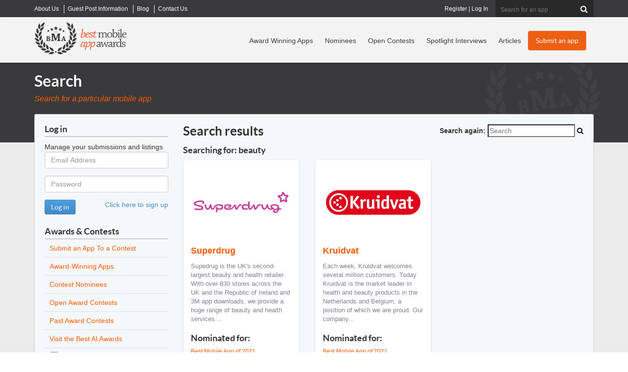

--- FILE ---
content_type: text/html; charset=utf-8
request_url: https://bestmobileappawards.com/search?type=tag&q=beauty
body_size: 15262
content:

<!DOCTYPE html>
<html lang="en">
<head>
    <title>Search | Best Mobile App Awards – Find Apps, Contests, and More</title>
<meta name="description" content="Use the search feature on Best Mobile App Awards to find award-winning apps, open contests, past winners, and blog posts. Explore the best in mobile app innovation and discover everything our platform has to offer." />
<meta name="keywords" content="Search page, Best Mobile App Awards search, find award-winning apps, search app contests, mobile app awards platform, explore app innovation, app contest search, find past winners, mobile app search feature, app awards content" />
<meta name="viewport" content="width=device-width, initial-scale=1.0, maximum-scale=1.0, user-scalable=no" />
<meta http-equiv="Content-Type" content="text/html; charset=UTF-8" />
<link rel="icon" type="image/png" href="https://d1iiooxwdowqwr.cloudfront.net/favicon-96x96.png" sizes="96x96" />
<link rel="icon" type="image/svg+xml" href="https://d1iiooxwdowqwr.cloudfront.net/favicon.svg" />
<link rel="shortcut icon" href="https://d1iiooxwdowqwr.cloudfront.net/favicon.ico" />
<link rel="apple-touch-icon" sizes="180x180" href="https://d1iiooxwdowqwr.cloudfront.net/apple-touch-icon.png" />
<meta name="apple-mobile-web-app-title" content="BMAA" />
<meta name="facebook-domain-verification" content="s4ru4jzvlqoh7qqh7hf3zw31gaods1" />
<link href="https://bestmobileappawards.com/assets/css/bootstrapv3.css" rel="stylesheet" type="text/css" />
<link href="https://bestmobileappawards.com/assets/css/main.css?v=10202015" rel="stylesheet" type="text/css" />



<script type="text/javascript" src="https://d1iiooxwdowqwr.cloudfront.net/assets/javascript/jquery-1.10.2.js"></script>



    <script>
  window.dataLayer = window.dataLayer || [];
  function gtag(){ dataLayer.push(arguments); }
  gtag('consent', 'default', {
    'analytics_storage': 'granted',
    'ad_storage': 'granted',
    'ad_user_data': 'granted',
    'ad_personalization': 'granted'
  });
</script>
<!-- Google Tag Manager -->
<script>(function(w,d,s,l,i){w[l]=w[l]||[];w[l].push({'gtm.start':
new Date().getTime(),event:'gtm.js'});var f=d.getElementsByTagName(s)[0],
j=d.createElement(s),dl=l!='dataLayer'?'&l='+l:'';j.async=true;j.src=
'https://www.googletagmanager.com/gtm.js?id='+i+dl;f.parentNode.insertBefore(j,f);
})(window,document,'script','dataLayer','GTM-P2FRW4BR');</script>
<!-- End Google Tag Manager -->

<script>
function analyticsTrackPayment(transactionID, category, price, shipping, coupon, sku, description, quantity) {
dataLayer.push({
    event: 'purchase',
    ecommerce: {
      transaction_id: String(transactionID),
      value: Number(price),
      currency: 'USD',
      tax: 0,
      shipping: Number(shipping || 0),
      coupon: coupon || '',
      items: [{
        item_id: String(sku),
        item_name: String(description),
        item_category: String(category),
        coupon: coupon || '',
        price: Number(price),
        quantity: Number(quantity || 1)
      }]
    }
  });
}
</script>

    
</head>
<body>
    <!-- Google Tag Manager (noscript) -->
    <noscript><iframe src="https://www.googletagmanager.com/ns.html?id=GTM-P2FRW4BR"
    height="0" width="0" style="display:none;visibility:hidden"></iframe></noscript>
    <!-- End Google Tag Manager (noscript) -->

    <form method="post" action="#"  id="form1">


        

<div class="top-header-wrapper hidden-xs">
  <div class="top-header  container">
    <div class="super-nav"> 		<ul class="Menu">
		<li class="">
			<a href="https://bestmobileappawards.com/about-us" title="About Best Mobile App Awards">
				<span>About Us</span>
			</a>
		</li>
		<li class="">
			<a href="https://bestmobileappawards.com/advertise" title="Guest Post Information">
				<span>Guest Post Information</span>
			</a>
		</li>
		<li class="">
			<a href="https://bestmobileappawards.com/blog" title="Articles">
				<span>Blog</span>
			</a>
		</li>
		<li class="hide-sm">
			<a href="https://bestmobileappawards.com/contact-us" title="Contact Us">
				<span>Contact Us</span>
			</a>
		</li>
		</ul>
 </div>
    <!-- end of super-nav -->
  
    <div class="search">
    	<fieldset id="headersearch" >
 
      <input name="ctl00$UCHeader1$Search" type="text" id="Search" class="" maxlength="50" onblur="" onclick="" placeholder="Search for an app" />
      <button  type="submit" value="Search"  id="cmdHeaderAction" name="cmdHeaderAction" class="validate-skip" ><i class="icon-search"></i></button>
      
      
      </fieldset>
    </div>
      <div class="login">
    	<a href="https://bestmobileappawards.com/registration" title="Register for your own account to manage your apps">Register</a> | <a href="https://bestmobileappawards.com/login" title="Log into your account to manage your apps">Log In</a> 
    </div>
    <!-- end of search --> 
  </div>
  <!-- end of top-header --> 
</div>
<!-- end of top-header-wrapper -->

<div class="header-wrapper navbar navbar-default " role="navigation" id="header_nav">
  <div class="navbar-inner">
    <div class="container header clearfix"> 
      <!-- Brand and toggle get grouped for better mobile display -->
      <div class="navbar-header">
        <button type="button" class="navbar-toggle" data-toggle="collapse" data-target=".navbar-ex1-collapse"> <span class="sr-only">Toggle navigation</span> <span class="icon-bar"></span> <span class="icon-bar"></span> <span class="icon-bar"></span> </button>
        <div class="logo"><a href="https://bestmobileappawards.com/"><img  id="logo" src="https://d1iiooxwdowqwr.cloudfront.net/pub/images/best-mobile-app-awards-logo.png" alt="Best Mobile App Awards logo"  /></a></div>
      </div>
      <div class="collapse navbar-collapse navbar-ex1-collapse ">
         <div class="main-cta hidden-xs pull-right"> <a title="Submit your mobile app to a contest" class="btn btn-orange" href="https://bestmobileappawards.com/submit-an-app" id="headerSubmitAppButton">Submit an app</a> </div>
         <div class="main-nav"> 		<ul class="nav navbar-nav navbar-right">
		<li class="">
			<a href="https://bestmobileappawards.com/award-winners" title="View our recent Mobile App Award Winners">
				<span>Award Winning Apps</span>
			</a>
		</li>
		<li class="">
			<a href="https://bestmobileappawards.com/mobile-app-award-nominees" title="View all mobile apps that have been nominated in award contests">
				<span>Nominees</span>
			</a>
		</li>
		<li class="">
			<a href="https://bestmobileappawards.com/open-award-contests" title="View all of our open mobile app award contests">
				<span>Open Contests</span>
			</a>
		</li>
		<li class="visible-lg">
			<a href="https://bestmobileappawards.com/mobile-app-spotlight" title="Learn more about award winning apps in our spotlight interviews">
				<span>Spotlight Interviews</span>
			</a>
		</li>
		<li class="">
			<a href="https://bestmobileappawards.com/blog" title="Read about innovations and changes in the mobile app industry">
				<span>Articles</span>
			</a>
		</li>
		<li class="visible-xs ">
			<a href="https://bestmobileappawards.com/login" title="Log In to modify all of your submitted mobile apps">
				<span>Log In</span>
			</a>
		</li>
		<li class="visible-xs ">
			<a href="https://bestmobileappawards.com/submit-an-app" title="Submit a mobile app to win an award in one of many award categories">
				<span>Submit an app</span>
			</a>
		</li>
		</ul>
 </div>
       
        <!-- end of main-cta --> 
      </div>
    </div> 
  </div>
</div>
<!-- end of header-wrapper --> 

        
        <div class="subpage-outer">
            <div class="subpage-inner container">
                <div class="heading-block">
                    <h1>Search</h1><p class="subheading">Search for a particular mobile app</p>
                </div>
                <!-- end of heading-block -->
                <div class="content-container">
                    <div class="row">
                        <div class="main-content col-sm-9">
                            
	<div id="page_search">
		<div id="ContentID">
			




		</div>
		
    	<fieldset id="headersearch" class="pull-right" >
 	<strong>Search again: </strong>
      <input name="ctl00$Main$UserControl_Search_1$Search" type="text" id="Search" class="" maxlength="50" onblur="" onclick="" placeholder="Search" />
      <button  type="submit" value="    Search   "  id="cmdAction" name="cmdAction" class="validate-skip" ><i class="icon-search"></i></button>
      
      
      </fieldset>

<h2>Search results</h2>
<h4>Searching for: beauty</h4>


	

<div class="clear"></div>
	<div itemscope itemtype ="http://schema.org/MobileApplication" class="app-box col-phone-12 col-sm-5 col-md-5 col-lg-3 ">
	<div class="app-thumbnail ">
		<div class="fleximage">
			<div class="imagebox">
				<div class="image">
					<a href="https://bestmobileappawards.com/app-submission/superdrug"  title="View Superdrug"><img class="lazy" src="https://bestmobileappawards.com/pub/images/app-loading.png" data-original="https://d1iiooxwdowqwr.cloudfront.net/pub/appsubmissions/20211221165443_SDlogo.png"  alt="Logo for Superdrug"   /><noscript><img src="https://d1iiooxwdowqwr.cloudfront.net/pub/appsubmissions/20211221165443_SDlogo.png" alt="Logo for Superdrug" /></noscript></a>
				</div><!-- end of image -->
			</div><!-- end of imagebox -->
		</div><!-- end of fleximage -->
	</div><!-- end of app-thumbnail -->
	<div class="app-details">
		<p><a class="app-name" title="View Superdrug" href="https://bestmobileappawards.com/app-submission/superdrug" itemprop="name">Superdrug</a></p>
		<div class="app-desc" itemprop="description">
			Supedrug is the UK's second-largest beauty and health retailer. With over 830 stores across the UK and the Republic of Ireland and 3M app downloads, we provide a huge range of beauty and health services.... 
		</div><!-- end of app-desc -->
		<p class="app-category"><h4>Nominated for: </h4> <a href="https://bestmobileappawards.com/app-award-contests/2021-overall-awards/best-mobile-app-of-2021" title="View this all nominees in the Best Mobile App of 2021 award contest" >Best Mobile App of 2021</a></p>
		<p class="app-category"><strong>Categories:</strong> <a itemprop="applicationcategory" href="https://bestmobileappawards.com/mobile-app-categories/lifestyle" title="view all mobile apps posted in lifestyle">lifestyle</a>, <a itemprop="applicationcategory" href="https://bestmobileappawards.com/mobile-app-categories/other" title="view all mobile apps posted in other">other</a></p>
	</div><!-- end of app-details -->
	<div class="bottom-bar">
		<a class="view-app" href="https://bestmobileappawards.com/app-submission/superdrug"  title="View Superdrug">View</a>
		<div class="app-meta">
			<p title="These people have voted for this app" class="app-recs" id="recommendations-132397-191"></p>
			<p title="This app page has been viewed 3430 times" class="app-views">3430</p>
		</div><!-- end of app-meta -->
	</div><!-- end of bottom-bar -->
</div><!-- end of app-box -->
<script type="text/javascript">	$.get('/handlers/AppSubmissionHandler.ashx?a=getRecommendationCount&b=132397' , function (data) {    $('#recommendations-132397-191').html(data); });</script>

	<div itemscope itemtype ="http://schema.org/MobileApplication" class="app-box col-phone-12 col-sm-5 col-md-5 col-lg-3 ">
	<div class="app-thumbnail ">
		<div class="fleximage">
			<div class="imagebox">
				<div class="image">
					<a href="https://bestmobileappawards.com/app-submission/kruidvat"  title="View Kruidvat"><img class="lazy" src="https://bestmobileappawards.com/pub/images/app-loading.png" data-original="https://d1iiooxwdowqwr.cloudfront.net/pub/appsubmissions/20211221164147_KVlogo.jpeg"  alt="Logo for Kruidvat"   /><noscript><img src="https://d1iiooxwdowqwr.cloudfront.net/pub/appsubmissions/20211221164147_KVlogo.jpeg" alt="Logo for Kruidvat" /></noscript></a>
				</div><!-- end of image -->
			</div><!-- end of imagebox -->
		</div><!-- end of fleximage -->
	</div><!-- end of app-thumbnail -->
	<div class="app-details">
		<p><a class="app-name" title="View Kruidvat" href="https://bestmobileappawards.com/app-submission/kruidvat" itemprop="name">Kruidvat</a></p>
		<div class="app-desc" itemprop="description">
			Each week, Kruidvat welcomes several million customers. Today Kruidvat is the market leader in health and beauty products in the Netherlands and Belgium, a position of which we are proud.  Our company... 
		</div><!-- end of app-desc -->
		<p class="app-category"><h4>Nominated for: </h4> <a href="https://bestmobileappawards.com/app-award-contests/2021-overall-awards/best-mobile-app-of-2021" title="View this all nominees in the Best Mobile App of 2021 award contest" >Best Mobile App of 2021</a></p>
		<p class="app-category"><strong>Categories:</strong> <a itemprop="applicationcategory" href="https://bestmobileappawards.com/mobile-app-categories/lifestyle" title="view all mobile apps posted in lifestyle">lifestyle</a>, <a itemprop="applicationcategory" href="https://bestmobileappawards.com/mobile-app-categories/other" title="view all mobile apps posted in other">other</a></p>
	</div><!-- end of app-details -->
	<div class="bottom-bar">
		<a class="view-app" href="https://bestmobileappawards.com/app-submission/kruidvat"  title="View Kruidvat">View</a>
		<div class="app-meta">
			<p title="These people have voted for this app" class="app-recs" id="recommendations-132396-191"></p>
			<p title="This app page has been viewed 4121 times" class="app-views">4121</p>
		</div><!-- end of app-meta -->
	</div><!-- end of bottom-bar -->
</div><!-- end of app-box -->
<script type="text/javascript">	$.get('/handlers/AppSubmissionHandler.ashx?a=getRecommendationCount&b=132396' , function (data) {    $('#recommendations-132396-191').html(data); });</script>



	</div>

                        </div>
                        <div class="sidebar col-sm-3">
                            <div class="side-links">
                                
<div id="sidelogin">
	
        <h4>Log in</h4>
        <p>Manage your submissions and listings</p>
          <fieldset id="fieldset_smallLogin">
          <div class="form-group">
           
            <input name="ctl00$UC_SmallLogin1$UID" type="text" id="UID" class="form-control" placeholder="Email Address" />
          </div>
          <div class="form-group">
           
            <input name="ctl00$UC_SmallLogin1$PWD" type="password" id="PWD" class="form-control" placeholder="Password" />
          </div>
          <input type="submit" name="cmdAction" value="  Log in  " class="btn btn-primary"  />
          <span class="pull-right"><a href="https://bestmobileappawards.com/registration" title="Create an account to track all of your app submissions">Click here to sign up</a></span>
        </fieldset>
      </div>
      
</div>



                                <div class="side-links">
                                    <h4>Awards &amp; Contests</h4>
                                    <ul>
                                        <li><a href="https://bestmobileappawards.com/submit-an-app">Submit an App To a Contest</a></li>
                                        <li><a href="https://bestmobileappawards.com/award-winners">Award-Winning Apps</a></li>
                                        <li><a href="https://bestmobileappawards.com/mobile-app-award-nominees">Contest Nominees</a></li>
                                        <li><a href="https://bestmobileappawards.com/open-award-contests">Open Award Contests</a></li>
                                        <li><a href="https://bestmobileappawards.com/past-awards">Past Award Contests</a></li>
                                        <li><a href="https://bestaiawards.com" target="_blank">Visit the Best AI Awards</a></li>
                                        <li>


 <a href="#newsletterModal" data-toggle="modal" class="modal-link">
    <img src="https://bestmobileappawards.com/pub/images/icon_newsletter_signup.png" alt="Icon" style="height: 25px; vertical-align: middle; margin-right: 8px;">
    Receive contest announcements
  </a>


<input name="ctl00$UserControl_NewsletterModal1$hidden_IPAddress" type="hidden" id="hidden_IPAddress" value="3.145.74.90" />
 

<div class="modal fade" id="newsletterModal" tabindex="-1" role="dialog" aria-labelledby="myModalLabel">
  <div class="modal-dialog" role="document">
    <div class="modal-content">
      <div class="modal-header">
        <button type="button" class="close" data-dismiss="modal" aria-label="Close">
          <span aria-hidden="true">&times;</span>
        </button>
        <h4 class="modal-title" id="myModalLabel">Newsletter Signup</h4>
      </div>
      <div class="modal-body">
        
          <iframe width="650" height="800" src="https://f2ffad36.sibforms.com/serve/[base64]" frameborder="0" scrolling="auto" allowfullscreen style="display: block;margin-left: auto;margin-right: auto;max-width: 100%;"></iframe>
      </div>
      <div class="modal-footer">
        <button type="button" class="btn btn-default" data-dismiss="modal">Close</button>
      </div>
    </div>
  </div>
</div></li>
                                    </ul>
                                </div>


                                <div class="side-links">
                                    <h4>About BMAA</h4>
                                    <ul>
                                        <li><a href="https://bestmobileappawards.com/about-us">About us</a></li>
                                        <li><a href="https://bestmobileappawards.com/award-deadlines">Award Deadlines</a></li>
                                        <li><a href="https://bestmobileappawards.com/award-levels">General Award Information</a></li>
                                        <li><a href="https://bestmobileappawards.com/entry-process">The Entry Process</a></li>
                                        <li><a href="https://bestmobileappawards.com/judging-process">The Judging Process</a></li>
                                        <li><a href="https://bestmobileappawards.com/privacy-policy">Privacy Policy</a></li>
                                    </ul>
                                </div>
                                <!-- end of side-links -->
                                <div class="side-links">
                                    <h4>Extras</h4>
                                    <ul>
                                        <li><a href="https://bestmobileappawards.com/mobile-app-reviews">Mobile App Reviews</a></li>
                                        <li><a href="https://bestmobileappawards.com/blog">Featured Articles</a></li>
                                        <li><a href="https://bestmobileappawards.com/advertise">Submit a Guest Post</a></li>
                                        <li><a href="https://bestmobileappawards.com/crystal-award-order-form">Order a Physical Award</a></li>
                                        <li><a href="https://bestmobileappawards.com/news">News</a></li>
                                        <li><a href="https://bestmobileappawards.com/contact-us">Contact us</a></li>
                                    </ul>
                                </div>
                                <!-- end of side-links -->
                                <a href="https://bestmobileappawards.com/submit-an-app" title="Submit your app for an award">
                                    <img class="img-responsive" src="https://bestmobileappawards.com/pub/images/cta-submit-app.png" alt="Submit my app for an award" /></a>
                            </div>
                        </div>
                        <!--end row -->
                    </div>
                </div>
            </div>
        </div>
        



<div class="footer-wrapper clear">
    <div class="footer clearfix container">
        <div class="row">
            <div class="footer-left clearfix col-md-8 row">
                <div class="footer-col col-md-4">
                    <h4>Award Info</h4>
                    <ul>
                        <li><a href="https://bestmobileappawards.com/submit-an-app">Submit an App To a Contest</a></li>
                        <li><a href="https://bestmobileappawards.com/award-winners">Award-Winning Apps</a></li>
                        <li><a href="https://bestmobileappawards.com/mobile-app-award-nominees">Award Nominees</a></li>
                        <li><a href="https://bestmobileappawards.com/open-award-contests">Open Award Contests</a></li>
                        <li><a href="https://bestmobileappawards.com/past-awards">Past Award Contests</a></li>
                        <li><a href="https://bestaiawards.com" target="_blank">Visit the Best AI Awards</a></li>

                    </ul>
                </div>
                <!-- end of footer-col -->
                <div class="footer-col col-md-4">
                    <h4>About Our Awards</h4>
                    <ul>
                        <li><a href="https://bestmobileappawards.com/about-us">About us</a></li>
                        <li><a href="https://bestmobileappawards.com/award-deadlines">Award Deadlines</a></li>
                        <li><a href="https://bestmobileappawards.com/award-levels">General Award Information</a></li>
                        <li><a href="https://bestmobileappawards.com/entry-process">The Entry Process</a></li>
                        <li><a href="https://bestmobileappawards.com/judging-process">The Judging Process</a></li>
                        <li><a href="https://bestmobileappawards.com/privacy-policy">Privacy Policy</a></li>
                    </ul>
                </div>
                <!-- end of footer-col -->
                <div class="footer-col col-md-4">
                    <h4>Extras</h4>
                    <ul>
                        <li><a href="https://bestmobileappawards.com/advertise">Submit a Guest Post</a></li>
                        <li><a href="https://bestmobileappawards.com/crystal-award-order-form">Order a Physical Award</a></li>
                        <li><a href="https://bestmobileappawards.com/blog">Blog Articles</a></li>
                        <li><a href="https://bestmobileappawards.com/mobile-app-reviews">Mobile App Reviews</a></li>
                        <li>
                            


 <a href="#newsletterModal" data-toggle="modal" class="modal-link">
    <img src="https://bestmobileappawards.com/pub/images/icon_newsletter_signup.png" alt="Icon" style="height: 25px; vertical-align: middle; margin-right: 8px;">
    Receive contest announcements
  </a>


<input name="ctl00$UC_Footer1$UserControl_NewsletterModal1$hidden_IPAddress" type="hidden" id="hidden_IPAddress" value="3.145.74.90" />
 

<div class="modal fade" id="newsletterModal" tabindex="-1" role="dialog" aria-labelledby="myModalLabel">
  <div class="modal-dialog" role="document">
    <div class="modal-content">
      <div class="modal-header">
        <button type="button" class="close" data-dismiss="modal" aria-label="Close">
          <span aria-hidden="true">&times;</span>
        </button>
        <h4 class="modal-title" id="myModalLabel">Newsletter Signup</h4>
      </div>
      <div class="modal-body">
        
          <iframe width="650" height="800" src="https://f2ffad36.sibforms.com/serve/[base64]" frameborder="0" scrolling="auto" allowfullscreen style="display: block;margin-left: auto;margin-right: auto;max-width: 100%;"></iframe>
      </div>
      <div class="modal-footer">
        <button type="button" class="btn btn-default" data-dismiss="modal">Close</button>
      </div>
    </div>
  </div>
</div>
                        </li>
                        <li><a href="https://bestmobileappawards.com/contact-us">Contact us</a></li>

                    </ul>
                </div>
                <!-- end of footer-col -->

            </div>
            <!-- end of footer-left -->
            <div class="footer-right col-md-4">
                <a href="https://bestmobileappawards.com/">
                    <img src="https://bestmobileappawards.com/pub/images/best-mobile-app-awards-logo-footer.png" alt="Best Mobile App Awards Logo" width="307" height="114" /></a>
                <p>&copy; 2025 Best Mobile App Awards LLC - All Rights Reserved</p>
                <ul>
                    <li><a href="https://bestmobileappawards.com/privacy-policy">Privacy Policy</a></li>
                    <li><a href="https://bestmobileappawards.com/contact-us">Contact Us</a></li>

                </ul>
                <div class="social-links">
                    <ul>
                        <li class="facebook"><a href="https://www.facebook.com/BestMobileAppAwards" title="Visit Best Mobile App Awards on Facebook" target="/blank">
                            <img src="https://bestmobileappawards.com/pub/images/icon-facebook.png" alt="Facebook" width="15" height="26" /></a></li>
                        <li class="twitter"><a href="https://twitter.com/BestAppAwards" title="Visit Best Mobile App Awards on Twitter">
                            <img src="https://bestmobileappawards.com/pub/images/icon-twitter.png" alt="Twitter" width="31" height="26" /></a></li>

                    </ul>
                </div>
                <!-- end of social-links -->
            </div>
            <!-- end of footer-right -->




        </div>
        <!-- end of footer -->

        <div class="newsletter clearfix noshow">
            <p>Best Mobile App Awards Newsletter</p>
            <div id="divNewsletterSignup">
                <fieldset id="fieldset_footerNewsletter">
                    <input name="txtNewsletterEmail" id="txtNewsletterEmail" type="text" placeholder="Enter your email for BMAA Updates" />
                    <button type="button" onclick="submitNewsletter()"></button>
                </fieldset>
            </div>
        </div>
        <!-- end of newsletter -->

    </div>
    <!--end of row-->
    <div class="top-link"><a href="#" title="Return to Top">
        <img src="https://bestmobileappawards.com/pub/images/icon-top.png" alt="Return to Top" width="31" height="31" /></a></div>
</div>
<!-- end of footer-wrapper -->
<input name="ctl00$UC_Footer1$hidden_IPAddress" type="hidden" id="hidden_IPAddress" value="3.145.74.90" />
<script type="text/javascript">
    function submitNewsletter() {
        var ip = $('#hidden_IPAddress').val();
        var e = $('#txtNewsletterEmail').val();
        $.get('/handlers/NewsletterHandler.ashx?a=signup&e=' + e + '&ip=' + ip + '&list=footersignup', function (data) {
            $('#divNewsletterSignup').html('<p><h4>Signup Complete! You will receive our next newsletter.</h4></p>');
        });
    }


</script>

    
<div class="aspNetHidden">

	<input type="hidden" name="__VIEWSTATEGENERATOR" id="__VIEWSTATEGENERATOR" value="AF45B0A8" />
</div><div class="aspNetHidden">
<input type="hidden" name="__VIEWSTATE" id="__VIEWSTATE" value="/[base64]/[base64]/[base64]/[base64]/aWQ9OTQ4MzQ0NjEyODA2NDU5JmV2PVBhZ2VWaWV3Jm5vc2NyaXB0PTEiDQovPjwvbm9zY3JpcHQ+DQo8IS0tIEVuZCBNZXRhIFBpeGVsIENvZGUgLS0+DQoNCmRkZma2wwBPRMHkSn+K638slcOoDZA=" />
</div></form>
    <link href="https://d1iiooxwdowqwr.cloudfront.net/assets/css/reset.css" rel="stylesheet" type="text/css" />
<link href="https://bestmobileappawards.com/assets/css/font-awesome.css" rel="stylesheet" type="text/css" />


    <script type="text/javascript" src="https://d1iiooxwdowqwr.cloudfront.net/assets/javascript/bootstrap.v3.js?v=102015"></script>

<!-- HTML5 shim, for IE6-8 support of HTML5 elements -->
<!--[if lt IE 9]>
	<script src="https://d1iiooxwdowqwr.cloudfront.net/assets/javascript/html5shiv.js"></script>
<![endif]-->
<!-- solcomedia -->
<script type="text/javascript" src="https://d1iiooxwdowqwr.cloudfront.net/assets/Javascript/main.min.js?v=4"></script>
<script type="text/javascript" src="https://d1iiooxwdowqwr.cloudfront.net/assets/Javascript/jquery.js"></script>
<script type="text/javascript" src="https://d1iiooxwdowqwr.cloudfront.net/assets/javascript/jquery.lazyload.js"></script>
<script type="text/javascript">
     $(document).ready(function() {
	$(function() {
		$("img.lazy").lazyload({
                   threshold : 100
                });
	});
     });
     //this is important, to trigger a "scroll" event on load so lazyload can work it's magic
    $(window).load(function()
    {
        $("html,body").trigger("scroll");
    });
</script>
<!-- Meta Pixel Code -->
<script>
  !function(f,b,e,v,n,t,s)
  {if(f.fbq)return;n=f.fbq=function(){n.callMethod?
  n.callMethod.apply(n,arguments):n.queue.push(arguments)};
  if(!f._fbq)f._fbq=n;n.push=n;n.loaded=!0;n.version='2.0';
  n.queue=[];t=b.createElement(e);t.async=!0;
  t.src=v;s=b.getElementsByTagName(e)[0];
  s.parentNode.insertBefore(t,s)}(window, document,'script',
  'https://connect.facebook.net/en_US/fbevents.js');
  fbq('init', '948344612806459');
  fbq('track', 'PageView');
</script>
<noscript><img height="1" width="1" style="display:none"
  src="https://www.facebook.com/tr?id=948344612806459&ev=PageView&noscript=1"
/></noscript>
<!-- End Meta Pixel Code -->


    <!-- Google Code for Remarketing Tag -->
    <script type="text/javascript">
        var google_conversion_id = 1041551001;
        var google_custom_params = window.google_tag_params;
        var google_remarketing_only = true;
    </script>
    <script type="text/javascript" src="https://www.googleadservices.com/pagead/conversion.js">
    </script>
    <noscript>
        <div style="display: inline;">
            <img height="1" width="1" style="border-style: none;" alt="" src="https://googleads.g.doubleclick.net/pagead/viewthroughconversion/1041551001/?value=0&amp;guid=ON&amp;script=0" />
        </div>
    </noscript>

</body>
</html>


--- FILE ---
content_type: text/html; charset=utf-8
request_url: https://www.google.com/recaptcha/api2/anchor?ar=1&k=6Lcri3cqAAAAAABMGiaO0fua9mts7QYDKwndfzDS&co=aHR0cHM6Ly9mMmZmYWQzNi5zaWJmb3Jtcy5jb206NDQz&hl=en&v=TkacYOdEJbdB_JjX802TMer9&size=invisible&anchor-ms=20000&execute-ms=15000&cb=xstxu4tjuyp0
body_size: 45853
content:
<!DOCTYPE HTML><html dir="ltr" lang="en"><head><meta http-equiv="Content-Type" content="text/html; charset=UTF-8">
<meta http-equiv="X-UA-Compatible" content="IE=edge">
<title>reCAPTCHA</title>
<style type="text/css">
/* cyrillic-ext */
@font-face {
  font-family: 'Roboto';
  font-style: normal;
  font-weight: 400;
  src: url(//fonts.gstatic.com/s/roboto/v18/KFOmCnqEu92Fr1Mu72xKKTU1Kvnz.woff2) format('woff2');
  unicode-range: U+0460-052F, U+1C80-1C8A, U+20B4, U+2DE0-2DFF, U+A640-A69F, U+FE2E-FE2F;
}
/* cyrillic */
@font-face {
  font-family: 'Roboto';
  font-style: normal;
  font-weight: 400;
  src: url(//fonts.gstatic.com/s/roboto/v18/KFOmCnqEu92Fr1Mu5mxKKTU1Kvnz.woff2) format('woff2');
  unicode-range: U+0301, U+0400-045F, U+0490-0491, U+04B0-04B1, U+2116;
}
/* greek-ext */
@font-face {
  font-family: 'Roboto';
  font-style: normal;
  font-weight: 400;
  src: url(//fonts.gstatic.com/s/roboto/v18/KFOmCnqEu92Fr1Mu7mxKKTU1Kvnz.woff2) format('woff2');
  unicode-range: U+1F00-1FFF;
}
/* greek */
@font-face {
  font-family: 'Roboto';
  font-style: normal;
  font-weight: 400;
  src: url(//fonts.gstatic.com/s/roboto/v18/KFOmCnqEu92Fr1Mu4WxKKTU1Kvnz.woff2) format('woff2');
  unicode-range: U+0370-0377, U+037A-037F, U+0384-038A, U+038C, U+038E-03A1, U+03A3-03FF;
}
/* vietnamese */
@font-face {
  font-family: 'Roboto';
  font-style: normal;
  font-weight: 400;
  src: url(//fonts.gstatic.com/s/roboto/v18/KFOmCnqEu92Fr1Mu7WxKKTU1Kvnz.woff2) format('woff2');
  unicode-range: U+0102-0103, U+0110-0111, U+0128-0129, U+0168-0169, U+01A0-01A1, U+01AF-01B0, U+0300-0301, U+0303-0304, U+0308-0309, U+0323, U+0329, U+1EA0-1EF9, U+20AB;
}
/* latin-ext */
@font-face {
  font-family: 'Roboto';
  font-style: normal;
  font-weight: 400;
  src: url(//fonts.gstatic.com/s/roboto/v18/KFOmCnqEu92Fr1Mu7GxKKTU1Kvnz.woff2) format('woff2');
  unicode-range: U+0100-02BA, U+02BD-02C5, U+02C7-02CC, U+02CE-02D7, U+02DD-02FF, U+0304, U+0308, U+0329, U+1D00-1DBF, U+1E00-1E9F, U+1EF2-1EFF, U+2020, U+20A0-20AB, U+20AD-20C0, U+2113, U+2C60-2C7F, U+A720-A7FF;
}
/* latin */
@font-face {
  font-family: 'Roboto';
  font-style: normal;
  font-weight: 400;
  src: url(//fonts.gstatic.com/s/roboto/v18/KFOmCnqEu92Fr1Mu4mxKKTU1Kg.woff2) format('woff2');
  unicode-range: U+0000-00FF, U+0131, U+0152-0153, U+02BB-02BC, U+02C6, U+02DA, U+02DC, U+0304, U+0308, U+0329, U+2000-206F, U+20AC, U+2122, U+2191, U+2193, U+2212, U+2215, U+FEFF, U+FFFD;
}
/* cyrillic-ext */
@font-face {
  font-family: 'Roboto';
  font-style: normal;
  font-weight: 500;
  src: url(//fonts.gstatic.com/s/roboto/v18/KFOlCnqEu92Fr1MmEU9fCRc4AMP6lbBP.woff2) format('woff2');
  unicode-range: U+0460-052F, U+1C80-1C8A, U+20B4, U+2DE0-2DFF, U+A640-A69F, U+FE2E-FE2F;
}
/* cyrillic */
@font-face {
  font-family: 'Roboto';
  font-style: normal;
  font-weight: 500;
  src: url(//fonts.gstatic.com/s/roboto/v18/KFOlCnqEu92Fr1MmEU9fABc4AMP6lbBP.woff2) format('woff2');
  unicode-range: U+0301, U+0400-045F, U+0490-0491, U+04B0-04B1, U+2116;
}
/* greek-ext */
@font-face {
  font-family: 'Roboto';
  font-style: normal;
  font-weight: 500;
  src: url(//fonts.gstatic.com/s/roboto/v18/KFOlCnqEu92Fr1MmEU9fCBc4AMP6lbBP.woff2) format('woff2');
  unicode-range: U+1F00-1FFF;
}
/* greek */
@font-face {
  font-family: 'Roboto';
  font-style: normal;
  font-weight: 500;
  src: url(//fonts.gstatic.com/s/roboto/v18/KFOlCnqEu92Fr1MmEU9fBxc4AMP6lbBP.woff2) format('woff2');
  unicode-range: U+0370-0377, U+037A-037F, U+0384-038A, U+038C, U+038E-03A1, U+03A3-03FF;
}
/* vietnamese */
@font-face {
  font-family: 'Roboto';
  font-style: normal;
  font-weight: 500;
  src: url(//fonts.gstatic.com/s/roboto/v18/KFOlCnqEu92Fr1MmEU9fCxc4AMP6lbBP.woff2) format('woff2');
  unicode-range: U+0102-0103, U+0110-0111, U+0128-0129, U+0168-0169, U+01A0-01A1, U+01AF-01B0, U+0300-0301, U+0303-0304, U+0308-0309, U+0323, U+0329, U+1EA0-1EF9, U+20AB;
}
/* latin-ext */
@font-face {
  font-family: 'Roboto';
  font-style: normal;
  font-weight: 500;
  src: url(//fonts.gstatic.com/s/roboto/v18/KFOlCnqEu92Fr1MmEU9fChc4AMP6lbBP.woff2) format('woff2');
  unicode-range: U+0100-02BA, U+02BD-02C5, U+02C7-02CC, U+02CE-02D7, U+02DD-02FF, U+0304, U+0308, U+0329, U+1D00-1DBF, U+1E00-1E9F, U+1EF2-1EFF, U+2020, U+20A0-20AB, U+20AD-20C0, U+2113, U+2C60-2C7F, U+A720-A7FF;
}
/* latin */
@font-face {
  font-family: 'Roboto';
  font-style: normal;
  font-weight: 500;
  src: url(//fonts.gstatic.com/s/roboto/v18/KFOlCnqEu92Fr1MmEU9fBBc4AMP6lQ.woff2) format('woff2');
  unicode-range: U+0000-00FF, U+0131, U+0152-0153, U+02BB-02BC, U+02C6, U+02DA, U+02DC, U+0304, U+0308, U+0329, U+2000-206F, U+20AC, U+2122, U+2191, U+2193, U+2212, U+2215, U+FEFF, U+FFFD;
}
/* cyrillic-ext */
@font-face {
  font-family: 'Roboto';
  font-style: normal;
  font-weight: 900;
  src: url(//fonts.gstatic.com/s/roboto/v18/KFOlCnqEu92Fr1MmYUtfCRc4AMP6lbBP.woff2) format('woff2');
  unicode-range: U+0460-052F, U+1C80-1C8A, U+20B4, U+2DE0-2DFF, U+A640-A69F, U+FE2E-FE2F;
}
/* cyrillic */
@font-face {
  font-family: 'Roboto';
  font-style: normal;
  font-weight: 900;
  src: url(//fonts.gstatic.com/s/roboto/v18/KFOlCnqEu92Fr1MmYUtfABc4AMP6lbBP.woff2) format('woff2');
  unicode-range: U+0301, U+0400-045F, U+0490-0491, U+04B0-04B1, U+2116;
}
/* greek-ext */
@font-face {
  font-family: 'Roboto';
  font-style: normal;
  font-weight: 900;
  src: url(//fonts.gstatic.com/s/roboto/v18/KFOlCnqEu92Fr1MmYUtfCBc4AMP6lbBP.woff2) format('woff2');
  unicode-range: U+1F00-1FFF;
}
/* greek */
@font-face {
  font-family: 'Roboto';
  font-style: normal;
  font-weight: 900;
  src: url(//fonts.gstatic.com/s/roboto/v18/KFOlCnqEu92Fr1MmYUtfBxc4AMP6lbBP.woff2) format('woff2');
  unicode-range: U+0370-0377, U+037A-037F, U+0384-038A, U+038C, U+038E-03A1, U+03A3-03FF;
}
/* vietnamese */
@font-face {
  font-family: 'Roboto';
  font-style: normal;
  font-weight: 900;
  src: url(//fonts.gstatic.com/s/roboto/v18/KFOlCnqEu92Fr1MmYUtfCxc4AMP6lbBP.woff2) format('woff2');
  unicode-range: U+0102-0103, U+0110-0111, U+0128-0129, U+0168-0169, U+01A0-01A1, U+01AF-01B0, U+0300-0301, U+0303-0304, U+0308-0309, U+0323, U+0329, U+1EA0-1EF9, U+20AB;
}
/* latin-ext */
@font-face {
  font-family: 'Roboto';
  font-style: normal;
  font-weight: 900;
  src: url(//fonts.gstatic.com/s/roboto/v18/KFOlCnqEu92Fr1MmYUtfChc4AMP6lbBP.woff2) format('woff2');
  unicode-range: U+0100-02BA, U+02BD-02C5, U+02C7-02CC, U+02CE-02D7, U+02DD-02FF, U+0304, U+0308, U+0329, U+1D00-1DBF, U+1E00-1E9F, U+1EF2-1EFF, U+2020, U+20A0-20AB, U+20AD-20C0, U+2113, U+2C60-2C7F, U+A720-A7FF;
}
/* latin */
@font-face {
  font-family: 'Roboto';
  font-style: normal;
  font-weight: 900;
  src: url(//fonts.gstatic.com/s/roboto/v18/KFOlCnqEu92Fr1MmYUtfBBc4AMP6lQ.woff2) format('woff2');
  unicode-range: U+0000-00FF, U+0131, U+0152-0153, U+02BB-02BC, U+02C6, U+02DA, U+02DC, U+0304, U+0308, U+0329, U+2000-206F, U+20AC, U+2122, U+2191, U+2193, U+2212, U+2215, U+FEFF, U+FFFD;
}

</style>
<link rel="stylesheet" type="text/css" href="https://www.gstatic.com/recaptcha/releases/TkacYOdEJbdB_JjX802TMer9/styles__ltr.css">
<script nonce="_pvJAKKXFTHSm71zcF67Bw" type="text/javascript">window['__recaptcha_api'] = 'https://www.google.com/recaptcha/api2/';</script>
<script type="text/javascript" src="https://www.gstatic.com/recaptcha/releases/TkacYOdEJbdB_JjX802TMer9/recaptcha__en.js" nonce="_pvJAKKXFTHSm71zcF67Bw">
      
    </script></head>
<body><div id="rc-anchor-alert" class="rc-anchor-alert"></div>
<input type="hidden" id="recaptcha-token" value="[base64]">
<script type="text/javascript" nonce="_pvJAKKXFTHSm71zcF67Bw">
      recaptcha.anchor.Main.init("[\x22ainput\x22,[\x22bgdata\x22,\x22\x22,\[base64]/[base64]/[base64]/[base64]/ODU6NzksKFIuUF89RixSKSksUi51KSksUi5TKS5wdXNoKFtQZyx0LFg/[base64]/[base64]/[base64]/[base64]/bmV3IE5bd10oUFswXSk6Vz09Mj9uZXcgTlt3XShQWzBdLFBbMV0pOlc9PTM/bmV3IE5bd10oUFswXSxQWzFdLFBbMl0pOlc9PTQ/[base64]/[base64]/[base64]/[base64]/[base64]/[base64]\\u003d\\u003d\x22,\[base64]\\u003d\\u003d\x22,\x22HC53wpo9TsKFbMKuDwDDj33DisKULsO8esOvWsKlZmFCw6YSwpsvw5xxYsOBw4zCp13DlsO2w53Cj8Kyw4/ChcKcw6XCusOUw6/DiDBvTntAScK+wp4yZWjCjQLDsDLCk8KiAcK4w60HbcKxAsKwecKOYEF4NcOYB2toPxDCmzvDtA1rM8Ovw4zDpsOuw6YbEWzDgHgQwrDDlC3CiUBdwq/DssKaHArDk1PCoMOFKHPDnnvCicOxPsOtb8Kuw53DgMKkwos5w7/Cg8ONfBfCjSDCjV3Cg1Npw6rDoFAFRGIXCcO1XcKpw5XDs8KEAsOOwqsYNMO6wpzDpMKWw4fDusK+wofCoDPCuArCuHlbIFzDpx/ChADCrsO7McKgcEw/JU3CmsOIPUPDqMO+w7HDmcORHTIQwpPDlQDDlsKYw65pw740FsKfNsKqcMK6GwPDgk3Cm8O0JE5rw4NpwqtQwovDulsZWlc/JsO1w7FNWRXCncKQVcKCB8Kfw7Zrw7PDvBPChFnChRbDtMKVLcK1F2prECJadcKUFsOgEcOdE3QRw6jCgm/DqcOvZsKVwpnCnMOHwqpsacKYwp3Csy7CusKRwq3Ckhtrwptnw4zCvsKxw7vCvn3DmyMMwqvCrcKiw4wcwpXDkjMOwrDCnVhZNsONMsO3w4dRw7d2w57CuMO+AAl6w5hPw73CnkrDgFvDpE/Dg2wMw71iYsKldX/DjDo2ZXI1fcKUwpLCoRB1w4/DncOlw4zDhGNzJVU7w6LDskjDpWE/[base64]/[base64]/Cp1URXsKtRTMmw6jCmxxGcMOSwqbChVnDmTwcwp5kwr0zMk/CtkDDlnXDvgfDrUzDkTHCjMOgwpIdw4xkw4bCgkBuwr1Xwp/CpGHCq8Kmw7rDhsOhUMOywr1tKg9uwrrCscOyw4E5w6nCmMKPERfDihDDo2jCvMOlZ8Okw4h1w7h5wpRtw40mw78Lw7bDhMKsbcO0wrTDksKkR8K8ScK7P8KrC8Onw4DCs0gKw64Bwrc+wo/DrkDDv03CvBrDmGfDpS/DnR8uRm8wwrLCohfDtMKDIm03BjjDhcO9ajLDrRbDtDTCpcK5w6LDjMK9FnXDhCkswoctw7hwwpokwrFJdcK5OnFANgPCj8KMw5FVw6A3B8OTwqJsw4PDrzHCisK1X8Kcw4/[base64]/dRDCjC80QVrCksOEbMK5wofDlCrCv0kiTcKJw41Pw5t4FCwSw7zDiMKgUcOGX8K+wrorwp/[base64]/DnnrCjWkpwpbCscOhw67Cq8KKw5JKO1hcZG/[base64]/Dv8OtQ8OKJsObwoNCwpIzYljDtcKJwovDlwMVZSjCkMONe8KRw5B6worCjEhCMsOUBcKSfgnCom4MVkfDmFXCpcOXwoEbLsKRZcK+w41OGsKZZcOBw4PCtmXCocK3w60NSMO7SBEaOMOyw7vCn8Ogw5TCkXdFw7lNwr/Cqkogbx5Rw4fCoCLDsBUxVyIsGDxRw5jCjjxTDyxUVsKAw4Q7w7/[base64]/[base64]/wpDDmsK0wpRkw7jDisK8MUQAEsKLwrXDtMKxw5EXKWYWwqUmHx7Cvx/CucONw4bCtMKFbcKJdArDlHslwq81w4lxw5jCrzbDlsKiUW/DhB/DgsKQwo7CuRDClx/DtcO+wrlBa1LDr25vwpRAw4Enw51CMcKOFwNTwqLChMKww63DrinCrlrDo2/CpXHDpgNnBMKVM0EUNMKawpnDjjY9w5zCpw/DrcK/KcKicVjDl8Kqw6nCiCXDk0Uzw5zCjTAMcUwJwo9yFcKjPsOpw4DCpEzCu23Cq8KrXsKFFSQBX0Etw6/Dv8K4wrbCoEJwVgnDlzsfDcOEchh0eyrCl0zDlQUTwqgww5ZxZsKswptkw4gFwrtZdcOHcVkzHFHCoFLCtBUoWDkKAx/Dq8Ksw5A2w43DgsOBw5tqwq/[base64]/[base64]/[base64]/CtDlFVsOMXTgbwooGw67DjsO2UMKoeMO3w5tew5bDrMKhw6HDk1MwLcObwoBMwpzDqn8owp7DtzTChcOYwrM+wp3ChlXDsSc8w6t0HsOww4PCqWjCj8KUworDiMKEw75IBsKdwo8BKcOmW8K5QMOXwqvDrTc5w7RGVhwjGV8Rdx/DpcKYPgDDocOUZcO2w7LCmkDCisK7aCIkBsOmHjQWVsKYKTXDkgoMMsKmw5vDq8K1LVDDi2bDvsOfwo/CjcKyIMKuw6PCjDrClsO/w4hNwpkWMw/DpQEcwptZwrNDPG5fwr/CncKJDcOdXkjChBQewrzDrMOAw6/DuGhuw5LDv8OfcsKRQhRyTDfDg3gAQcKvwrrDmWAUMFpQfR/CmWzDtRwFwrIvbFDCuHzDjVR3AsObw67CmW3DusOAZHRZw7xRfmBcw6XDm8O5w7kswp0Hw6RKwqPDvUgUdkvCr0kMMsKYEcKtw6LDqC3CsWnCvTw+DcO1wq8nVRjDi8O/wrTCvwTCr8OOw4fDr09eAAbDvEHDlMKlwq0pw6rCv0cyw67DpEF6w4DDlXAYC8K2fcK0PsKgwpp/w7fDnsOxIVvDghnDiW/[base64]/w5XCqRd7w6XDiDDDlMOOwrbDkMOPw4/CnMKowpBsYMKBPWXCjsOMHMOzVcKYwr0hw6TDjnZkwobDpWw0w6/DlHQ4XD/[base64]/DjcKDw4E+RGZCw4PDnE/CuMOlw4d3w5zDryrChwpqGxbChXXDsj8iPkLCjyrDj8KEw5vDnsKPw6tXQMO0B8K8wpPDrRrCuW3CqCvCmBfDqnHCn8Ojw51Aw5Few6pXPQXCpsOBw4DCpcO/wr/[base64]/[base64]/Cq8KZw7zCgiPDlMK0Nh7Cu8K4PMK5RcKnw7rDgRhQFsK2w57DtcKjE8Kowo8tw5vCizAqw4EVTcKawonCiMO2X8KAGHTChDwUdyY1ahnCnEfCksOsXwlBwqHDvCdCwrjCt8OVw5DCmMOdXxPCiHrCtCvDsm9EZMOCKBcSwq/CmcOfScO1PmYSa8Ksw6UYw6LDgMODasKELEzDjj3Cr8KWEcOUBsKHwpw2w53Cjz8GScKXw4o5wpxiwq59w5ZXw6g/w6LDu8K3c23DiHVUFz7Ckn/[base64]/CssODPnXCtMKMwqzChEIOw7gYw7DCt23DhMKSw7AHwqRxOyrDvnTCsMKVw7pjw6rCt8KFw73Cu8KdORcbwp/DhRlMBWjCuMKAMsOJJ8OrwpdYRsK0CMK4wo0sD3BRH1B+wqHDoFHCqGEkJ8OgaCvDrcKpKkLChMKnMMOyw6NxGwXCojpwUB7DpWp3wodLw4TDgywpwpcSIMKdeGgeJ8KVw6IRwrpzfjFGW8OBwo4DG8KDZMKXasOVYSLCvMOGwrV6w6/DiMOEw6HDssOWFCHDhsKXcsO/[base64]/ChgFxeRTDtQjCmwfDvcKKQsOQwrItewTCqRvDvivCgQDCo3U2wqpHwoJYw5/DigbDqiHDpsKlOinClEvDscOrEsKkY1hkO07CmCswwpfDo8KJw4rCg8K9wp/Ds2PCkXTDtXPDjTLDsMKlcsKnwrkzwppMcUdVwqDCm2FBwrsNB19Sw71uB8KuPwTCp3MTwogCX8KUN8KCwrsFw6HDj8O6WsOuK8OSKXc3w5fDrsKCRX1kBsKFw6scw7zDryTDp1/CosKUwqBKIkQ8aXIUw5Vzw7Qdw4MVw5JRA2ErGUzChh0bwq57wpVhw5TCm8OAw47Ds3fDuMKbEiHCmz7DtcKdw5lWwo0JHA/ClsK5Rxl3RB8/LgLCmEguw5DCksOSE8OpCsOmGipyw7ZhwpXCusOiwpVmScOXwptcYcOLwosaw5IufRoRw6vCpcKzwp3Cu8K+fsOfw4sxwq3DpMK0wp16woI9worDqk0fTwvDiMOeccKFw55fZsOeV8OlbC3CmcOPFVJ9wqDCsMKgT8KbPF3Dtw/ClcKBdcK5P8O7BcOnwpwgwq7DiW00wqcbZ8O0w4TCmsOfdxJiw43ChcOla8KTTUF9wrtqdMOaw4gjXcKlFMObw6cZw5LCqmAUJMK2P8KGAkTDicOKWMOWw73CnwkfNlF1AkMjMQc3w4LDu359dMOvw7DDlcKMw6/[base64]/[base64]/CgcO/[base64]/CjzHCosOnKcOpK8OsaTTClsKrQsKJEmF+wpZGw5rDvl3DosOTw7JSwp4KR0tYw4rDiMOUw53Dt8OZwp7DmsKFw4M3wqhLIMKoZMKWw6jDtsKbw6LDmsKGwq8xw7zDjwdDYCsNYMOwwr0Rw4/CqXzDlC/[base64]/[base64]/CtMOUw7ElwoTDi8OiwpbDlWNhf3PDgsKwKcKZw4XCp8KiwqQuworCm8KyPVrDr8KqXjjCt8KJMA3CswLCpcO6UDLCrRfCh8KJw6VRYcOrfsKyIcK1CAnDvMOXT8OdG8OtXsK6wrPDi8K7BhVpw5zDj8OKExbCkcOGGMK9EsO0wrdvwrhDdcKAw6/DtcOsbMOXFjLCgmXCt8O3w6UMwpFNw4xyw4LCr3vDjGjCgGbCpzHDhMOVZMOZwrrCmsOJwq3DgMO/w6vDk014BsOmeHnDnTg2wpzClF1Lw6ZILAvCiRXCqinCr8OhKsKfO8KbZ8KnTjhzWS4DwrRiMsKaw6TCoEw9w5UZwpDDrMK2eMKXw7ZEw7bDgz/CsxA/VC/[base64]/dsK1Fm8ZM2/Ck8OBU8OrDMK+wrErY8OSwpA+AsKCwqFrbl4Ha0Y6Sz8KF8OcbnXDrmfChzM8w5pCwqfCpsO5O0wTw74ZOsKLw73DkMKTw5PCv8KCw6/Dm8KlXcOWwqsnwrXCkGbDvcKcc8KPV8OKQCDDphZ8w4UaKcObwoHCthZ/wq0AH8KlKSjCpMOOw4RQw7LCiWofwrnCsgJnw6jDlxAzwpsVw5toBVfCrMOhfcOnwoopw7DChsKYw5nDm3DCmMKDNcKZw77DhMOFQ8O4wqDDsDXDqMOgTULDhH1dScO9wr/CsMK5FBJ6w5RhwqgqAV8gR8KTwoXDicKpwonCmAnCpMOgw5JzGDfCg8K5fcKbwo/CtyFMwoXCpcO+wpkJCcOswqJtecKefwXCgsOjCyjDqmLCsXXDtQzDi8KQw4s4wr/[base64]/CtcO3CADDh3BAdcKmXi3DpFsYMVx2O8OBHhgxAEzClBTCr0jCosKGw4PCqMKlbcOmOSjDtMK9XhVdDMOJwot8FBbDn0JuNMKvw6fCisOqRsOGwqDCqSHCpsKxw5dPwqvDpzrCkMOHw6R5w6hTwpnDh8OuFcKKw7Ugwq/CjQrCsxRIwpfCgAvCom3CusO/L8OKYsO/[base64]/ChsKVw49NFMO0wpfCvDt2J8KCIUrDtcKCQ8ONw5Icw5VPwpx8w78MEMOPYR5Kwotuw5zDqcKfEW9vw5rCpjhFCcKZw6jDlcO/w5YOEk/ChMKKDMOjOw3DoBLDuX/[base64]/JsKSLsKPw7nDmcOEw4t/w64Kw4HDt23CnSsheVJHwpoQw4XCtxx5V2odVztiwqw1c1hUA8OBw4nCrXHCkkAlPMO/w5hcw5gMwrvDisOmwpM0CGrDqMKpJ23CiQUjwrZQwojCr8KrYsOhw6Bcw7nCqVxRXMKgw7jDjjnCkTfDrsKGwooXwrRrDmFpwovDksKXwrnCgydyw53DhcKUwrJEWWRgwrPDrwLDoCJ0w77DlzHDljh9w7nDgx/CpzgRw6PChzDDm8OuCMOTXcO8wo/DjhrCgsO9DcO4bS1owprDsErCg8KCwrjDvsK7Y8Orwq3CpXVIPcOMw5zDpsKvAsOMw53CvcOuQsOSwrtVw5RBQA4vQ8O9EMKRwptVwo9nwrs/UTZtIkbCmQXDlcO0w5c6w7kww53DoGdmf2zDjwN0J8OxF0I3f8KpJMKowrjCm8Ouw6PDvlIoF8ORwqXDh8OWSj/CjAMVwqvDmcOVL8KzPFIfw5fDp2UeWzcbw5ANwp4mHsODDMKYOhXDl8KkWFHDhcOxInHDnMOGMixNFBVdfsKQwrRREXtewo98ACLClAs3AhwbS2cJJj7DqcODwrfCn8OkfMOjJ0jCtiDDjsKuXsK7w6DCvjAYHQ0kw4TDnsOEf0PDpsKfwqpiUMOCw54/wobCtgnClsOCSQpSKQYbXsKLYEoRw53CoQzDhFbCskbChMKzw7XDhllwfQsGw6TDqmh1wp5Bw5hTE8OCR1vDtsK9SsKZwoVcYcKiw4LCnMKAcgfCuMK/[base64]/DgU8SQGkAwr/[base64]/DpcKzDQp3TxUgw6EPPilCwo01fMOWOWUITi/Cg8K8w6/[base64]/Dhy/DqsK6w7HDv8KAFQDClz7DuMO0wrkhwrjDlMKSwqxkwoA3SFnDpUPCtlHDpsKLH8Kvw4Z0FknDhsKawpdXcATCkMOQw6bDnS/Dg8ODw5nDmsOGTXh5fMOQEQLCkcOIw7kTHsKQw5VHwpUnw7jDsMOhTmzCqsKxRygfa8Oow7VRRlBpHXPDmFrDu1YnwpVowpp2Oho5EsOuwpRSFS7Cky3DumwOw6FKQBTCucK8O1LDj8K7eXzCm8KpwpJMI1lTZTZhGT/DhsOswrrDpmPCmMOKRMOjwqEhwr53WMKMwrBiwr/DhcKjI8Ktwol9wqpLPMO6MsOMwq8yNcKEeMKgw5NUw64wSQA9QFE5KsKVwpHDhXPCmHAcVjjCo8KAwpbCl8OqwrDDgcKKEiMkwpE0BsObVEzDgsKawpx9w43CocK7FcOPwpLCsk4fwqTCosO0w6RpPitrwozDksKKegA/Y2rDjsOvwqnDjA5kMMKxwrDCuMODwrXCr8KhDAbDsm3DkcOcF8OBw71jbUM7bx7CuEd8wr/Dk2t/cMONwr/ChsOJDQARwrU/wo7DtjnDu2Ujw4wkSMKddjNJw4/[base64]/DmcOcRsKcw6LCr8KKwqJnZUvCsQ7Dgy0rw4EUw7TCvcKKXW/DhcOuGU3DlsO0fsKGfH7CmD1CwoxNwrzCnWMeKcOpIQIswrArUcKowpnDpELClnzDkiHCucONwo3Ck8K+VcOddxsBw54QXU9nRMO6YFfCqMKoLMKow5I9IDvDjRMObX3ChsKmw4YiVMKTcTN9wrYswr8uwqltwrjCs3bCuMOqBRI/ZcO8QMOudcK8S1ETwoTDvUMDw7cOQk7Cu8Okwro1eUhuw4UIwrzCiMKkC8KRBWsec2DCkcK9e8O/[base64]/wpR0wrI1RsOjc8Knw4DDscOVwrkgNMKmwqhtwoLCh8O0DMKywrhMwpYTSXJ0XjoPwovCmsK0T8Kvwoknw5bDucKqQMOnw5XClR3CuSfDqhYiwpR2IsOpw7HDgMKMw4bCqCHDtyV/B8KCVSBuwpTDh8KwZMObw6Z3w7NowpDDkU7DosOfB8OjV0BVw7ZCw4VWdH8Gwqslw7bCgzsVw5NZdMOhwqzDj8O2wr54fcO8aSxVwo0FaMOSw6vDp1PDtDInClwYw6MOwp3DnMKPwpPDgcKSw7zDrcKte8OOwr/DvX5EPcKSasKJwrlrw5DDvcOIehrDncOsMAPCt8OkUcKyVgt3w5jCplzDgVbDm8KCw5XDmsKNcXJ5O8Ovw6BBVE19wo3DjDUNMsK5w4HCuMOxEWDDgwlJFzXCnQbDo8KHwo7DqwHCl8Kjw7LCvGnCljfDrE82G8OUGm8cOkbDpzJbdywdwrvCo8KkFXd1fg/[base64]/[base64]/[base64]/DjcKoBMOtw4Q7w6bDh1hbw4JAUcOjwqs6Z0E4w4QLesOXw7hGHsKawrvDqsKVw5gBwqM0wpp7XmA7NsOVwo4/PMKDwoLDpcKMwqtXAsKFWkglwp1gH8Omw43CsQs3w4HCs0Anwq5FwrrDrsO/[base64]/OTN+worDuFfCpCjDnTrDvW5Vwq8bw7Ucw5Z1ESBKOn94BcOjBcOaw5sHw4DCo1pmKCYRw7jCt8O7F8O4Z1ZAwoTCosKfw4DDiMOYw5gzw7rCg8KwAsKQw6bDtcOCQld5w53CmlLDhR/Cu2PDpjHCvC3DnkENbj5GwqAWwozDp2ldwqPDo8OQwqnDrcOSwpU2wpwDOsONwrJTcF4FwrxSKcOxwoFEw7sEVCVTwpUcXQnCksOdFR4Nwr3DuCTDnMKMwq/[base64]/Dsm9Jw4MyB8Ksw4lPPRBoPD9ufcKwWVVtQMO7wr1XRm1mwpxMwrTDjsKMVMOYw7bCsQfDqMKTPMKzwo8mNcKWw4tLwo1RQsOGaMOBam/[base64]/[base64]/DqcKdwoQZfMK+IcKOwrhow5Z+IsOgwoBGw6UgMU3CtToyw7p9UxnDmgllPVvCmwbCsHgvwqVdw4zCmWkYX8OPdsKUNT/CtsOHwoTCgnh/wqHDs8OIRsOxDcKuaUBQwonDhsKhBMKTw7h4wrxmw6PCrA7CgBR+e08Re8OSw5EqbsOrw4LCgsKrw7kadHRSwoPDn1jCrcKeUwY5B33Dpy/DiSR6Z0pqwqDDsmt9I8KKRsK1DCPCocOqwqvDmSfDvsOLNmvCmsO/wrtkw61NaSNJCy/[base64]/CuWzDjkRfFEbCu8KCwrbCj8KjRMKbw50RwqDDqwZ2w5HCmnFwYsKow6PClcK/K8Kmwod0wqDDjsOjSsKxw6PCrCvCgcOiF0BsM1R9w7DCozjCpsKQwr4rwp/ChsKOw6DCosKQw652LCgjw48RwpZNWzQKd8OxNXTCm0pRasOTw78yw49zwoLCtSDCjsK4MnHDucKOw7pMw7krHsOawozCk15pJcK8wq9PbF7CpipKw5zCvRfDgMKHG8KrM8KZFcOiwrAlwp/ClcOpKMOMwqXCo8OQWFU5wp4qwo3Dt8OAR8OVw7xpw5/[base64]/Dj8OCbMKSw63DrEPClsKcwoV1wpRLZcKLw5LDk8OOw7Jww5/Ds8OPwq/DplTDpjzCuzLCmcK5wo3CiinCq8OkwpvCj8KxBl8/w6IiwqNkScODMi/[base64]/[base64]/DvGTCicK/w5sJeMKvwqRvDzTDoQHDg0B4J8KvwpESfcO5CjgsKyxWNwzDiE5vOcKyPcKmwrYDBEImwpMQwrXClXhQCMOhfcKEQTHCqQ1gY8O5w7/CicO6dsO7w5lgwqTDgy8UHXsCDsKQH0PCo8Ocw7guFcOewoEfJHZgw57DksOMwozDvMKZVMKNw68nXcKkwq7DgArCg8KKCMKmw6wGw4vDqDIIQRnCu8KbOW5LHsOIHhkcAhzDjj7DsMO4w5HDtFdPJTNqL3/DjsKeHcK2QxwNwr02KcOJw5NmJsOOOcOIw4UfAlgmwo7DhsOHGRPDqsKQwo5Uwo7DtcKkw6rCrG3DkMOUwoZ7GsKtQkLCk8OkwpvDgwFPCcOHw4Jiwq/DsgFNw5HDq8Kyw6rDn8Kow4Irw7nCo8KZw51SIkQWJmFjX1fCq2YUAmZZIwwlw6M7wp9gKcKUw78hZ2LCo8OYQsKmwqk5wp5Tw4nChsKfXQd1K2LCh0I/[base64]/[base64]/LcKSwrM1ChZRw5LDg8KAJcKyw7rCo8O3YFdcT8OWw6LDlcK5w5rCtsKEIWvCp8OMw7/Chm3DoBXDq1Y+TRnCmcOVwrAtXcOnw5YFbsOURMKUw7xmRWzChzTCtUDDin/DjsObA1XDhwcvwqzDnzTCpcOfKnNDw4/[base64]/[base64]/DkS7Ck8Ozw6Uow4LDgcOGKCXCtAVMw6BgTsKdH27DrSoAZ0zDlsK2f25Dw6NKw4Zzwo8lw5NyTMKGJMOEw6Y/wqsmLcKFIsOBwrs3w4bDpQUEw5gOworDgcK/wqPCshVKwpfDucOsIMKcw4DCtMOZw7AJbzQ0McOaT8OnGDANwoQrIMOrwq/Crwo1CRjCoMKmwqwmAsK5ZXjDksKqCgJawp52w6DDqETClVtsNBXDmMKkCMOZwpAecldOIS8IWcKGw59OEMO/O8KtRRxkw6DDjcKawqsCAW/CsRTDvcK1HRdEasKqPQrCh3PCk2Z1QSRpw6/Cp8K/[base64]/DlnfDtwxAbmvDu2gSwrbCmUbCoMOhKFDDv1Qbwq5sEBrDgcKWw7IIw4LCgwkvDAYWwp5tcMOQGSHCt8Oiw75zXMOaGsO9w7sowqkSwoFkw7PCmsKlWDvCqTDCjsOkV8Kmw61Mw4rClsO/wqjDrATDgAHDoR89asKMwqwKw5lMwpNgZcKHd8ONwpDDk8OXXgvDk3nDvcOkwrDCsEPDssKxw514w7ZXwr0Xw5hFN8O4AH/CpsOKOERxGcOmw5hIbgA1w7sGw7HDqUEcKMOYwrx1w4otbcOBQ8OVwq7DncK+fnzCuTnDg2PDkMO/[base64]/CscK1w6zCn8KkdcKMw73DtcOHwq7CjHDClT8TwoHCuMKLwpkXw5Frw7/[base64]/AsKHwoYmw6F3dMKkw6LCtFrCnBnDuMOrw53CocOYLSHDiRLDtH5cwohbw58HMlcHw6rDvcOeBFt1IcOUw5R5a3sIwocIFz/CtAUKAcKHw5RzwpkCesOkXMK/eCUfw67CgD4GAykrfMO9wro4bcK5wovDpVc6w7zCrsKqw78Qw7pfwq7Dl8OnwpvCqsKaNHTDjcOJwrhUwocEwo13wpl/[base64]/w5xOw4V2woPDuAzCnMKvwqDCgsKzw6TCkRBmfsO/e8KIwoJuesK5wpnDrMODJMOpRcKTwrvCi3IIw7New5XCg8KdAMODPUvCpcOFwrBhw73DkMO+w7TDtlYww6nChcKhwpcBwpDCtGgzwrZqCcOiwo7DrcKhZC/Dq8O3w5BtRcOTJsOfwrPDqjfDjwwqw5LDo0Imwq5yK8KbwokiOcKIMMOtUkFBw4RIdcKQWcKlbcKadcKeecKNfQJNwpZpwr/CgsOIwpvCiMODGMKZRMKhS8KAwqHDrCsJPsOVEcKTE8KbwqwZw7nDq2LDm3Ndwp1qVl3Dg35+eFXCocKuw6MfwoAgCMOmTcKDwonCtMK1Dn/[base64]/BcKuw4HDh8OmwoHCiDNuBQHDv3XDiMOlw5fDvhPCjyLCksKgHjvDokLDskHDsRDDtEPDmsKqwps0T8KlXl3CsXd3LBvCq8Knw5MYwpQUecOQwq1XwpvDucO0w44swrrDoMKSw6/[base64]/DgcKFwofDsl5XNH0IDnDCrEzDjMO2w7t6wpBEKsOOw5fCo8Odw7Yaw5d0w6w8woBDwoxnI8O+K8K5L8OjSMKQw7cGE8OEcsKKwqbDkwLDg8OMKWjCp8OGw6FLwr08dxhacynDpmtdwqPClsOCYVswwojCmh7DkSIWUcKQXEQpaToaF8KheklUG8OYLcKCWUPDhMOYTH/[base64]/Cl8KFQlYgw40VfMOywrAsXcOCwpISQA7DoGzDoEMgwqvDjMO/w5ohw7pvNSPDksOFw4PDnTw2wobCsivDhcOyDj1bw7tXHMOMw7NRDcOUZcKJacKmw7PCm8O3wrUSEMKow64pKwbCjAQjPHHDmENEOMKkJMOMYCkQw7hYwq/[base64]/CqBbCvDxIY8OkX8OGw48iKQpgM8K7wrfClGgfX8Kvw4NrHMKmJMOawp4dwq4gwqRYw77DqFXDuMOYZsKTC8OAGDjCq8KSwrRPCmPDnXU6w6hKw5TCokcew7Yad0tZMnrCiSATCsKMNsKNw551ScOAw7DCnsOGwp8uMxLCg8Krw5fDkcKUYMKnAit/MW0owoIsw5EUw4hkwp/[base64]/CtRtrw5NBEcKSKcKdwr/CkSwlKSDCiUrDsXMLw41iw6XDugsgbnl9BcKQw7Jsw7NgwqAww7jDuXrCjS3ChsKYwo/DihItQsKdwpDDnTUtb8Odw6zDhcK7w5PCsUDClUxEVsOLF8KPH8KOw4PDncOSUh9YwrfDkcORJ2BwFcKHenbCgWIyw5lFAAA1cMORVB7DlW3CksOAMMO3Z1bChFYmScKyXMKAwo/CuFhOIsOEwoTCsMO5w7HDrhUEw7p6PMKLw4s/LzrCoT0LRDFdw6FRw5YldMKJLTlGNMOoRUnDjk0fT8Oww4YHw6bCmcOSbsK5w47Dn8KzwrI7RAPCsMKAwqbDvmDCsm0/wr0Rw4Z3w7XDjWjCgMO+HcKTw449EMOzScKlwq94N8O3w4F8w5jDq8KJw6/Cvy7CjkdsS8Kkw4M+GUrDjcKICcK2A8OzVTYbMFHCrcOhdjI3QsOPS8ONwpt6GFTDk1YDICt0wod9w6IYe8KhL8OEw43CsSrCqEVkRWfDpTzCvsOiAMKwPh87w5UBUW/[base64]/V1XDoX1Se8KbJH/DpWXCmHXDhSl6O8KfI8Kww7XDv8Kxwp3Do8KvdcOfw6/ClXDDlmfDh3d0wpBnw6hJwpdpBcKgwpPDlcOTJ8KJwr/[base64]/Wzodw7rDsmtVGsK3w6E6HcO3QnjDom3DjUzCgUQOVG3DksOkwoYRH8OWPW3CuMKGGy5Iwr7Co8Obw7PCnWbCmCt8w791RcK1fsKRfh81w5zCngPClsKGdETDgzBowrvDu8O9wqsMf8K/[base64]/w79CwqrCqsKYw4cQwos3bMKqBHFew4kbH8Oiw4IXw58Xwr7DusOfwozCllbDgsKqcsKZNG54TVlVasOKR8Knw7odw4vDrcKqwpHCuMKIw5XCmm50TxY8RDR6YkdBw6nCk8K5PsOLTmfCtmXDiMOBwpDDvRvDtsOvwo5yUgTDiBMywqJeJ8Klw6oHwrRUAk/DuMKGNcO/wqZUXjsHw7jCo8OxHijCusO1w7jCh3TDocKhQl0XwqhEw6kRd8OGwoIBTUPCoRhmw5EjRMOlXVrCjCbCoAnCkAFkDcKwKcKucsOqP8O5eMOew4o9EXtsGyfChsOwahbDn8Kbw5XDkELCgcKgw49hRB/DikTCvE1cwocnPsKoB8O0wpt0DhE9E8O/[base64]/w47DlsK/UsKawo3Cl8O5wo1Fwr4IdMOMG8K9YMOpwq/Dh8OwwqPDl2rDuAPDlMOQE8K8w6jChcOYSMOEwp54WSTCpEjDtEFrw6rDpztjw4nDrMOJc8KPYMKWLXrDlWLCn8K+HMOzwokowonDs8KWwo7DsE82HsOpHVzCh0TCml/CimHDu3E4wqIaG8Kowo7DscKzwrxTOEjCoXBjNUfDqMOnQMKbIjpOw44vcMOlasKTwpvCk8O2ECzDjsKgwqvDvip6wp/CosOBF8OhQ8ODGTbDsMOLdsO7U1cHw7kywpjCm8OnAcOfOsKSwpnCunjCnFE+wqXDmjbDjDNiw4rCpQk9w7J/dlgwwqAqw7RRHGHDmwTCuMK/w7XCsWTCusKEa8OrBW90E8KMNMOowrjDql7Dm8OSPMKzMD3CmcKIwqLDrsKsLyrCgsO+fsKMwrxFwq7DuMONwoTCucO/fy3CnnPCg8KowrY1w5/CqMKjGBwREF9jwpvCmh1hByDCnFtDwpnDhcO6w6gFKcOvw4AcwrJVwpQxH3o\\u003d\x22],null,[\x22conf\x22,null,\x226Lcri3cqAAAAAABMGiaO0fua9mts7QYDKwndfzDS\x22,0,null,null,null,1,[21,125,63,73,95,87,41,43,42,83,102,105,109,121],[7668936,727],0,null,null,null,null,0,null,0,null,700,1,null,0,\[base64]/tzcYADoGZWF6dTZkEg4Iiv2INxgAOgVNZklJNBoZCAMSFR0U8JfjNw7/vqUGGcSdCRmc4owCGQ\\u003d\\u003d\x22,0,0,null,null,1,null,0,0],\x22https://f2ffad36.sibforms.com:443\x22,null,[3,1,1],null,null,null,1,3600,[\x22https://www.google.com/intl/en/policies/privacy/\x22,\x22https://www.google.com/intl/en/policies/terms/\x22],\x22JihRpcnfWJkg7T4CEyjd7jf/ZcYWIRi+ubKYYkH0Qhw\\u003d\x22,1,0,null,1,1765122199701,0,0,[25,11],null,[240],\x22RC-u4rxucIZNkmCig\x22,null,null,null,null,null,\x220dAFcWeA782P9TmQd7H44Nw0YbQBDtrcOtbyAG4R9lwNyLh7wh4Kk883Hdp2sqx0GDbyV_gRQY2QSig2TSgmmG9G_ralooy1SWgw\x22,1765205000081]");
    </script></body></html>

--- FILE ---
content_type: text/html; charset=utf-8
request_url: https://www.google.com/recaptcha/api2/anchor?ar=1&k=6Lcri3cqAAAAAABMGiaO0fua9mts7QYDKwndfzDS&co=aHR0cHM6Ly9mMmZmYWQzNi5zaWJmb3Jtcy5jb206NDQz&hl=en&v=TkacYOdEJbdB_JjX802TMer9&size=invisible&anchor-ms=20000&execute-ms=15000&cb=7ercdwcrwi5c
body_size: 45085
content:
<!DOCTYPE HTML><html dir="ltr" lang="en"><head><meta http-equiv="Content-Type" content="text/html; charset=UTF-8">
<meta http-equiv="X-UA-Compatible" content="IE=edge">
<title>reCAPTCHA</title>
<style type="text/css">
/* cyrillic-ext */
@font-face {
  font-family: 'Roboto';
  font-style: normal;
  font-weight: 400;
  src: url(//fonts.gstatic.com/s/roboto/v18/KFOmCnqEu92Fr1Mu72xKKTU1Kvnz.woff2) format('woff2');
  unicode-range: U+0460-052F, U+1C80-1C8A, U+20B4, U+2DE0-2DFF, U+A640-A69F, U+FE2E-FE2F;
}
/* cyrillic */
@font-face {
  font-family: 'Roboto';
  font-style: normal;
  font-weight: 400;
  src: url(//fonts.gstatic.com/s/roboto/v18/KFOmCnqEu92Fr1Mu5mxKKTU1Kvnz.woff2) format('woff2');
  unicode-range: U+0301, U+0400-045F, U+0490-0491, U+04B0-04B1, U+2116;
}
/* greek-ext */
@font-face {
  font-family: 'Roboto';
  font-style: normal;
  font-weight: 400;
  src: url(//fonts.gstatic.com/s/roboto/v18/KFOmCnqEu92Fr1Mu7mxKKTU1Kvnz.woff2) format('woff2');
  unicode-range: U+1F00-1FFF;
}
/* greek */
@font-face {
  font-family: 'Roboto';
  font-style: normal;
  font-weight: 400;
  src: url(//fonts.gstatic.com/s/roboto/v18/KFOmCnqEu92Fr1Mu4WxKKTU1Kvnz.woff2) format('woff2');
  unicode-range: U+0370-0377, U+037A-037F, U+0384-038A, U+038C, U+038E-03A1, U+03A3-03FF;
}
/* vietnamese */
@font-face {
  font-family: 'Roboto';
  font-style: normal;
  font-weight: 400;
  src: url(//fonts.gstatic.com/s/roboto/v18/KFOmCnqEu92Fr1Mu7WxKKTU1Kvnz.woff2) format('woff2');
  unicode-range: U+0102-0103, U+0110-0111, U+0128-0129, U+0168-0169, U+01A0-01A1, U+01AF-01B0, U+0300-0301, U+0303-0304, U+0308-0309, U+0323, U+0329, U+1EA0-1EF9, U+20AB;
}
/* latin-ext */
@font-face {
  font-family: 'Roboto';
  font-style: normal;
  font-weight: 400;
  src: url(//fonts.gstatic.com/s/roboto/v18/KFOmCnqEu92Fr1Mu7GxKKTU1Kvnz.woff2) format('woff2');
  unicode-range: U+0100-02BA, U+02BD-02C5, U+02C7-02CC, U+02CE-02D7, U+02DD-02FF, U+0304, U+0308, U+0329, U+1D00-1DBF, U+1E00-1E9F, U+1EF2-1EFF, U+2020, U+20A0-20AB, U+20AD-20C0, U+2113, U+2C60-2C7F, U+A720-A7FF;
}
/* latin */
@font-face {
  font-family: 'Roboto';
  font-style: normal;
  font-weight: 400;
  src: url(//fonts.gstatic.com/s/roboto/v18/KFOmCnqEu92Fr1Mu4mxKKTU1Kg.woff2) format('woff2');
  unicode-range: U+0000-00FF, U+0131, U+0152-0153, U+02BB-02BC, U+02C6, U+02DA, U+02DC, U+0304, U+0308, U+0329, U+2000-206F, U+20AC, U+2122, U+2191, U+2193, U+2212, U+2215, U+FEFF, U+FFFD;
}
/* cyrillic-ext */
@font-face {
  font-family: 'Roboto';
  font-style: normal;
  font-weight: 500;
  src: url(//fonts.gstatic.com/s/roboto/v18/KFOlCnqEu92Fr1MmEU9fCRc4AMP6lbBP.woff2) format('woff2');
  unicode-range: U+0460-052F, U+1C80-1C8A, U+20B4, U+2DE0-2DFF, U+A640-A69F, U+FE2E-FE2F;
}
/* cyrillic */
@font-face {
  font-family: 'Roboto';
  font-style: normal;
  font-weight: 500;
  src: url(//fonts.gstatic.com/s/roboto/v18/KFOlCnqEu92Fr1MmEU9fABc4AMP6lbBP.woff2) format('woff2');
  unicode-range: U+0301, U+0400-045F, U+0490-0491, U+04B0-04B1, U+2116;
}
/* greek-ext */
@font-face {
  font-family: 'Roboto';
  font-style: normal;
  font-weight: 500;
  src: url(//fonts.gstatic.com/s/roboto/v18/KFOlCnqEu92Fr1MmEU9fCBc4AMP6lbBP.woff2) format('woff2');
  unicode-range: U+1F00-1FFF;
}
/* greek */
@font-face {
  font-family: 'Roboto';
  font-style: normal;
  font-weight: 500;
  src: url(//fonts.gstatic.com/s/roboto/v18/KFOlCnqEu92Fr1MmEU9fBxc4AMP6lbBP.woff2) format('woff2');
  unicode-range: U+0370-0377, U+037A-037F, U+0384-038A, U+038C, U+038E-03A1, U+03A3-03FF;
}
/* vietnamese */
@font-face {
  font-family: 'Roboto';
  font-style: normal;
  font-weight: 500;
  src: url(//fonts.gstatic.com/s/roboto/v18/KFOlCnqEu92Fr1MmEU9fCxc4AMP6lbBP.woff2) format('woff2');
  unicode-range: U+0102-0103, U+0110-0111, U+0128-0129, U+0168-0169, U+01A0-01A1, U+01AF-01B0, U+0300-0301, U+0303-0304, U+0308-0309, U+0323, U+0329, U+1EA0-1EF9, U+20AB;
}
/* latin-ext */
@font-face {
  font-family: 'Roboto';
  font-style: normal;
  font-weight: 500;
  src: url(//fonts.gstatic.com/s/roboto/v18/KFOlCnqEu92Fr1MmEU9fChc4AMP6lbBP.woff2) format('woff2');
  unicode-range: U+0100-02BA, U+02BD-02C5, U+02C7-02CC, U+02CE-02D7, U+02DD-02FF, U+0304, U+0308, U+0329, U+1D00-1DBF, U+1E00-1E9F, U+1EF2-1EFF, U+2020, U+20A0-20AB, U+20AD-20C0, U+2113, U+2C60-2C7F, U+A720-A7FF;
}
/* latin */
@font-face {
  font-family: 'Roboto';
  font-style: normal;
  font-weight: 500;
  src: url(//fonts.gstatic.com/s/roboto/v18/KFOlCnqEu92Fr1MmEU9fBBc4AMP6lQ.woff2) format('woff2');
  unicode-range: U+0000-00FF, U+0131, U+0152-0153, U+02BB-02BC, U+02C6, U+02DA, U+02DC, U+0304, U+0308, U+0329, U+2000-206F, U+20AC, U+2122, U+2191, U+2193, U+2212, U+2215, U+FEFF, U+FFFD;
}
/* cyrillic-ext */
@font-face {
  font-family: 'Roboto';
  font-style: normal;
  font-weight: 900;
  src: url(//fonts.gstatic.com/s/roboto/v18/KFOlCnqEu92Fr1MmYUtfCRc4AMP6lbBP.woff2) format('woff2');
  unicode-range: U+0460-052F, U+1C80-1C8A, U+20B4, U+2DE0-2DFF, U+A640-A69F, U+FE2E-FE2F;
}
/* cyrillic */
@font-face {
  font-family: 'Roboto';
  font-style: normal;
  font-weight: 900;
  src: url(//fonts.gstatic.com/s/roboto/v18/KFOlCnqEu92Fr1MmYUtfABc4AMP6lbBP.woff2) format('woff2');
  unicode-range: U+0301, U+0400-045F, U+0490-0491, U+04B0-04B1, U+2116;
}
/* greek-ext */
@font-face {
  font-family: 'Roboto';
  font-style: normal;
  font-weight: 900;
  src: url(//fonts.gstatic.com/s/roboto/v18/KFOlCnqEu92Fr1MmYUtfCBc4AMP6lbBP.woff2) format('woff2');
  unicode-range: U+1F00-1FFF;
}
/* greek */
@font-face {
  font-family: 'Roboto';
  font-style: normal;
  font-weight: 900;
  src: url(//fonts.gstatic.com/s/roboto/v18/KFOlCnqEu92Fr1MmYUtfBxc4AMP6lbBP.woff2) format('woff2');
  unicode-range: U+0370-0377, U+037A-037F, U+0384-038A, U+038C, U+038E-03A1, U+03A3-03FF;
}
/* vietnamese */
@font-face {
  font-family: 'Roboto';
  font-style: normal;
  font-weight: 900;
  src: url(//fonts.gstatic.com/s/roboto/v18/KFOlCnqEu92Fr1MmYUtfCxc4AMP6lbBP.woff2) format('woff2');
  unicode-range: U+0102-0103, U+0110-0111, U+0128-0129, U+0168-0169, U+01A0-01A1, U+01AF-01B0, U+0300-0301, U+0303-0304, U+0308-0309, U+0323, U+0329, U+1EA0-1EF9, U+20AB;
}
/* latin-ext */
@font-face {
  font-family: 'Roboto';
  font-style: normal;
  font-weight: 900;
  src: url(//fonts.gstatic.com/s/roboto/v18/KFOlCnqEu92Fr1MmYUtfChc4AMP6lbBP.woff2) format('woff2');
  unicode-range: U+0100-02BA, U+02BD-02C5, U+02C7-02CC, U+02CE-02D7, U+02DD-02FF, U+0304, U+0308, U+0329, U+1D00-1DBF, U+1E00-1E9F, U+1EF2-1EFF, U+2020, U+20A0-20AB, U+20AD-20C0, U+2113, U+2C60-2C7F, U+A720-A7FF;
}
/* latin */
@font-face {
  font-family: 'Roboto';
  font-style: normal;
  font-weight: 900;
  src: url(//fonts.gstatic.com/s/roboto/v18/KFOlCnqEu92Fr1MmYUtfBBc4AMP6lQ.woff2) format('woff2');
  unicode-range: U+0000-00FF, U+0131, U+0152-0153, U+02BB-02BC, U+02C6, U+02DA, U+02DC, U+0304, U+0308, U+0329, U+2000-206F, U+20AC, U+2122, U+2191, U+2193, U+2212, U+2215, U+FEFF, U+FFFD;
}

</style>
<link rel="stylesheet" type="text/css" href="https://www.gstatic.com/recaptcha/releases/TkacYOdEJbdB_JjX802TMer9/styles__ltr.css">
<script nonce="Ynw7_lOhgoZS9DiacEBedQ" type="text/javascript">window['__recaptcha_api'] = 'https://www.google.com/recaptcha/api2/';</script>
<script type="text/javascript" src="https://www.gstatic.com/recaptcha/releases/TkacYOdEJbdB_JjX802TMer9/recaptcha__en.js" nonce="Ynw7_lOhgoZS9DiacEBedQ">
      
    </script></head>
<body><div id="rc-anchor-alert" class="rc-anchor-alert"></div>
<input type="hidden" id="recaptcha-token" value="[base64]">
<script type="text/javascript" nonce="Ynw7_lOhgoZS9DiacEBedQ">
      recaptcha.anchor.Main.init("[\x22ainput\x22,[\x22bgdata\x22,\x22\x22,\[base64]/[base64]/[base64]/[base64]/ODU6NzksKFIuUF89RixSKSksUi51KSksUi5TKS5wdXNoKFtQZyx0LFg/[base64]/[base64]/[base64]/[base64]/bmV3IE5bd10oUFswXSk6Vz09Mj9uZXcgTlt3XShQWzBdLFBbMV0pOlc9PTM/bmV3IE5bd10oUFswXSxQWzFdLFBbMl0pOlc9PTQ/[base64]/[base64]/[base64]/[base64]/[base64]/[base64]\\u003d\\u003d\x22,\[base64]\x22,\x22woXDm8Kjw6wLN2ldaXXCkMKCw6Y2Z8O2IlPDtsKrZELCscO5w7BMVsKJI8KsY8KOH8KrwrRPwrTCqh4LwpZBw6vDkTB+wrzCvmgNwrrDokRqFsOfwpVAw6HDnmjCpl8fwovCmcO/[base64]/wr/[base64]/YEM8UcK2wpnDmsOyw5kGOCU9wq1SXE3ChRTDusOYw6bCvcKzW8KfXBPDlHgXwoorw4hkwpvCgxzDksOhbw7DjVzDrsKDwrHDuhbDrm/CtsO4wqpEKADCuVcswrhOw5tkw5VKAMONASNuw6HCjMK3w7PCrSzCqxbCoGnCsHDCpRRDc8OWDWVcOcKMwp3DtTM1w57CtBbDpcKBEsKlIX3Cj8Ovw4nCkR7DpCcIw5PCky4hbRBmwoluPsOLBcK3w4zClEjCkmrCl8K4fsKQPih0SDAmw6/Dk8KrwrbDskdwHiLDnzMON8OtaDVkeTbDp3vClwYKwoJnwqEHXcKZw6NGw4oEwpxOVcO+eXMtKCTCl2nChmUZYiYUczrCvcKxw78Nw6LDscOLw70pwqHCn8KWMjtrwrvCoSfCgFpEWsO7WcKhwrvCqsKAwrbCgMOhcWvDjsKiVynDkAlqU15GwpFZwqEWw4/CocKAwoXCscK/[base64]/wqhrOmfDisKnwqXDkWDCusOTYsK8w5XDi8KxacKLBMO0bgHDl8KKZmrDssKuCsKFQF/Ci8KnQcOOw7hyRsOSw6XClS5uwqd+cQYfwp/DsnrDssOJwqnDtcKqHx1Tw6nDs8OdwrHCjCDCvDNwwrBzV8OHTsOWwpTDjsK6w6fCqnXClMK9aMK2AcKWwrvDhWVBTFl0RsKQVcKHGsK2wqzCgcOTw78Dw6Brw7TCrgkcw4jCkUvDjXPCgUHColR7w7PDn8K/IMKawoB2VCU9wofCpsO6LnXCt31Mw4kyw4x8LsKxZ0wiY8KILCXDokV8wpYnwpbDv8ORXcKQPMOmwocrw7vCssKdTMKrXsKMYsK6ZFgUw4HCkcK8N1jCjE3Dh8OaagEJKwcCDVzCmcOXIMKYw5F+EMOkw5tePyHCp2fCiS3CsX7Cu8KxSQfDkMKZB8K/w6F9XcK1Ix3ChcK3NjgbVcKjNQxlw4ppQMKdfynDpMOvwqvCmwVkWcKXfzA+wqETwq/ChMOCKsKtXsObw75nwpPDgMKrwr/DumM5PMO3wrwZwqzDpFkxw7PDvhTCj8Kowo4SwpDDnSTDkTVNw4lcdsKBw4jCiXXDtsKswpzDp8O5w543M8OswqITN8KXfMKHRsKuwqPDnRFIw4R+XWwHI00/YhPDk8KTPi7DlMOYXMOww4TCuRTDvMKlUDoDP8OKahcxfcOqHDvDsAEvDsKXw7jCncKOGk/DhGvDmsOZwqjCvsKFVMKEw7PCjiTCl8Kkw6VLwr8kPx/DqAk3woVZwoRGDWB+wpbCgMKDL8OobFbDhHMlwq3DvcOhw7fDhntqw4LDu8KkVsK/XBp5ajHDnFUnS8KVwo7CoWUjMGteVS/ChGLDjjI3wrUCO1PClCjDhUd/AsOOw5TCs1bCi8Oub3pkw6VPQE1vw47DrsOKw4sIwrYBw7BhwqHDrBQTRU/CjVY5NcKTAMOhwp7DriLChifCpSMRX8Kowrt/[base64]/[base64]/QTsBwobDux7CisO8w58Ew5DCtmjDmic/Uk/DmwrDm3IyIXDDnS3CisKGwoXCgsKNw4AvRsO8X8Oyw4/Dk3rDi1XCngvDpRjDpErClcOYw5VYwqZiw4FbeQzCrMOBwqvDuMK8w5XCsXzDm8OBw7JDIDAJwpY7w44kSRjCqcO1w7cyw4pjMw3CtcO/[base64]/[base64]/MEdLw4DCtsKawobDsD4JU0nClEF/[base64]/DmsOaw7HCi8OTw75kwp7DmsOcw5rCvcO5WnNmDsKVwoJLw4zCo2d0YHzDrEMRUsONw4zDqcO+w7AqQsKmFMO3QsK1wrfCqCZeD8OdwpbCr3/[base64]/wq41wpbDnQXDg0TDksK7wqM7fDstaXcEwot+w74Bw69vw5JxL28gFEbCq1g1wqlzwqlKwqPCncOjw4LCohnCg8K7ODDDqCrDg8K1wqp/[base64]/RcOaw63DtMOueiJsw5fCmMOLTcKLI2Y4w4RqcMOOw4p0GMKKb8OOwoQ5wrnCoUE4fsKXIsOgbxrDkcOSVcOewr7CoggIHXFEMXsoBQsTw6fDmwV4aMOHw4DDpMOJw5fDnMOza8O/wqLDjsOtw5jDgFZubcOaXwjDjcOxwowAw7rDocOJG8KBazXDhRXDnERUw6LClcK/w5NWKU0GP8OfHEjCssOgwojDmGFkPcObEwDDlE8Yw4TCvMKfMi7DnykGw7/CjgXDhwhLfhbDlzIiGBtJNMOXw47DhhvCiMKyfGdcwqxgwpTCvxdaHsKACD/Duygow5/[base64]/Cin/CrWg3GsKUPx9OWsKrE8Kowq/DhcKZb1AGw7jDpMK2w4hGw6nDssK/T2DDnsKeVR3DnkkHwqIHasKyfW5owqMgw5MmwpvDtT3CqzZpw67Dj8KZw4kMesKdwo/[base64]/N8K1wonDmsOIBsOwwp3DpMKjJ13DlG1+w4ssL3Rvw6Bew7fDucOnLcK5UTsHVsKFwow0ekRwcWHDnsOew5QQw4DDlwnDjg8UXWZ9wppowpXDtcOYwq0vworCrTLCjMO9NMOLw7/DisOUfCTDt1/DiMO0wrY3QjwFwoYCwopzw7nCv1LDtQkHKMOeaw5wwrfCqR3CtcOFDMKhKMOZG8KYw5XCpcKcw5RlFhFfwpbDq8Kqw4PCjMKkw4wAWcKLW8O5w5J+wp7DkyPCl8Klw63CuG/DlVVHEwjDisKTw5cLw4PDjVnCrsKNeMKHScK/w6zDsMOFw7x4wpvCmhLCmcK3wrrCoDPCgsOeBMOJOsOCTB7CjcK6SsKhK3dFwq1bw5jCgGPDkcO+w4hgwqQEfXJ3w73DisO9w6HDtsOZwrrDl8OUw7Qxw5tTFcKIE8OTw7/CtsOkw6PDnMKyw5QLw6bDmnRLZ2l2fMOwwqdqw6zDqVLCpQLCusOcw43DsRDCjMKawqsSw47DtlfDhgVJw5ZdFsKEccK7dRTDscKkwp9PLsOUCEoVSsK8w4lqw53CiQfDtcO+w415IQ86wp4bFVxRw4R7X8OmBEPDhsKrZ0DCtcK4M8KJGjXCux/[base64]/DoQYlw63CggBocsOCXcKLRsOzCsOAWh3Dhwd6w7rCgBHDqS13ZcKRw4YJwo3Dg8OsWcOUDiLDssOrMMO9UMKkw73CssKuKE1cfcOsw73CvnPCj2Aiwrg2V8O4wrXDt8OLMxJdRMOTw4LDoy5MeMKtw4LCgX7DscOCw7J0emdnwqTDl2/CnsOmw5YAwpDDm8KSwpnCl0Z2O0LCncKQJMKuw4DCosK9wocNw5DCscOvFVzDpsKBQBTCssKVfw/CrgTCgsOWIj3CvTfDj8Kgw6ljI8OLW8KGM8KCGhrCuMO6RMOmEMORS8OkwoPDi8O4BTAuw5vCucO8JXDCpMO9HcO5A8O2wr1qwpg/csKMw5TCt8KwYMOuLRDCkF/Ci8OuwrYJw555w5lpw4rCh17Drk7CpjjCrzjDncOTVsKKwqDCpMO3w7/Dq8Oew7DCj3EkKMOFQH/DqwYBw5nCqT9yw7tgNkXCuRLCvE3CpsOCWMOBCsOCAsOeQDJmKywbwrV7EMKzw4PCikYzw4ksw7LDmsKORsKQw4Rbw5PDnBDChBZCE1DDi2/DsSo8w4d9w450RWLCnsOQw73CosKtwpgjw5jDvsOOw6R4wqssaMOwJcOeOcK/[base64]/HHBZfFgbYMOHH2/Cv0/CgwMyw5h/wpjDl8OpOHNuw5FcX8OswobCjcK6wqjCvMO1w7PCjsOGBMKqw7oGwpnCthfDg8KJMcKLRMKhVF3DqVsVwqYwL8O0w7LDrWltw7gDGcKNUhPDh8OLw6h1woPCum8Kw4jCsnxEw6DDpGE7wosiwrp7AGvDlMOkK8OLw48iwo/[base64]/CvsOZKyXCgzxTwrIwEMOhwp3Dvn7ClcKlwoYJw7XDjwtpw4Idw5DCpEzDmFTCusKpw6nCuXzDiMKXwoPDssOLwqZfwrLDsQlpDH9uwoMVcsKKQMOhNMO/wrZ/AWvCgiDCqAHDncOWDxrDisOnwq7DrR1Dwr3CjMOqGhjCv3lSWsKNZxjDhXktGXJ3CcOmLH8hGXjDpxHCtkHDkcKlwqDDr8OGdcKdLirDk8KFXGRuGMKhw7p/[base64]/DiMOKd1xBw7bCtjcJwqHDoncCw4/DhMKsL8Kbwpd/w6l2d8ONEi/DtcKabcO6TgbDn1MVF3BuZ2PCg1tIJ1rDlsOaNQs3w7dBwpk3XHN2P8K2wq/[base64]/DkMOZw4kLZ8OkIigjwrpgw5vCvMO6WSgKCBoew6N/wo8LwqDCo0LCt8K0wotyf8KFwo3CghLCtxHDmsOXW1LDhEJ+CWvCgcOBQw98fyvDrsKAXjVBFMOOw5pVRcOPwq/CpEvDk2ltwqZ6NUM9w6oneSDDpFrCinHDpsOXw5rDgTYnAwXCp2YbwpXCr8KYOT1SOEzCtyYraMOrwozCnWDDtzLCrcOEwqPDoG/ClEfCucOZwoDDu8K/[base64]/[base64]/VMO5w6LCoMKoYzHCjcKMwo5fw7rCk8OJTQYKVcK/[base64]/CrsOYwogFwrbDg8OkYQhmbsKCNB7CukbDisKmSWprEF7CocKrKh1tIB4Pw7M/w77DmSDDvsObCMOnfUTDv8OeLibDhcKeBzsTw5XDu3LDqcOFw6bDrsKHwqARw5DDosO/eDnDn3rDjEBQwpw4wrDCvCtSw6PCpzzCsj1Hw4/DigA5LMO1w77DjibDkhBpwpQFw5TCn8K6w5YaE1BUA8KTGcKBAsKKwqdEw43Ct8K3w7k4XAUlPcK6KCxUE1Azwq7DlRnCkhtmbwIaw7rCnh5/w57ClXtuw6fDkDrCqMK9fMKmKntIw7/[base64]/HcKkw70pwrdGwqTCpMOgMMKHwppEwosaSg3DgsOwwoTDsj4OwpzDu8KZD8OYwqQWwqvDvS/DmMKEw5/[base64]/CgVYfwrXCqcOMw7tFIQpNwqjCv8K6ZSh/QUzDuMKUwp7DkBp8bsKowo/DqcK7wq/Ct8KmbDbDtUbCrcOGDsOSwrt5aRJ5ZxvDqxl3wpPDsSkjfsOnwrrCv8O8aHUBwoAuwq7DuwTDmjQ0wpUPHcOANlUiw6zDmETDjj9sUzvChBZCDsKOacO5woLCh0M5wo9PasK7w4HDtsK7PcKXw77ChsKmw7cZw7wQSsKMwo/[base64]/Dr8K3w5JcWAxQwpFww7bCgGxvw6jDiUEufyHCs8KaLThNw6lbwqJkw6TCuBdbwozDu8K8OSIFHRJ6wqcAw5PDnVIzDcOYUD8Bw4/[base64]/DvcKDw6vDkRrDky45QMKyWycZw4/Dh8KPP8OZw55HwqFhwp/DtyXDu8OTBcKPTWJVw7Vaw6cnFGpHwrgiw53CgCVpw4hIZMKVwrjDisO0wog0eMOjQQZ2woEqBsODw43Dh1zDrWMhEBRGwqV6w6/DpsKkwpLDssKTw77DtMK0SsOwwqDDkFgbIMK0YMKnwqVYwpTDu8OsI27CtsO2FCjDqcOVEsOOGiZiw6PCkTPDj1bDhMK/wqvDlMK6e1FDOMOww446WFBYwrzDpxxOP8OJw5jCssKmRmnCtCE+dDPCnF3DpMKjwoXDrDDCisKhwrTDr0XCo2HDp0EvHMOINn9jL0fClnx4cSFfwoXDosO0JFFEfj/CisOgwqksRQ4vRCHClsKCwpnDjsKHw6fCrSzDgsOlwprCnmhYw5vDvcO8wq3DtcKsdnHCm8KBwpBDwrwNwpbDuMKmw7pxw6svORd6BMOPPy7Dqz3ClcONS8OWEMK2w5rDksO5EMOuw55sJsOuM2DCsyI5w64OQ8OAdsKcdGNHw6cQZ8KxEG/Ck8KQBg3CgMO/DsOldknCjEB2ASbChALCkHReccOxcXpLw7jDkAXCgsOmwq8Zw6Rowo7DhsOxw5ldcUjDi8OMwrDDrjfDisKvXcK4w7bDkRjCgUbDkcOnw7TDsyURQcKnPj3CsBvDscKow4nCngk0UWnCjnLDtsOiVcK/w7LDlHnCqXTCk1s2w5zDqMOvZ2TCp2AiezfCm8O/[base64]/[base64]/DlkvCj8KgSFrDvjbDk0RibD/ClsOzUmIOwqLCoXLCnUjDs1NMwoTDkMOCw6vCgzlxw7ZwRcOiEcO9w5nChcOmScKgdMOjworDtsKRL8OnL8OmLsOAwqfCqsKzw60Cwo/DuQpswr9sw6MpwrsvwoPDiwjDjzfDt8OgwrfCtWATwovDhsOwPG58woPDgGXCjy/[base64]/DuQrDksKTwo3CqsKfwqvDmMOkNcKFRsKZwpsOBDtLBAzCkMOKTsO0Z8KDc8Kvw7XDtgrCgAPDrE5BSn5MHsK6dADCshDDqFrDn8O9BcOiMsOvwpxLTnTDvsO9wp3Cu8ORLsKdwoN+w5DDtUfCuz98N1N/wqvDpMOEw7PCg8OYwpE5w4UxPsKZAVLCrcK1w70twqPCqGvCiXQXw6HDvmJnVsK+w4rCr2FRwr8yIcOpw7N1PTFffBtcSMKgZ2MaAsOtwrgoXnR/[base64]/CgMOlwrDCvsOkV8KkAgXClQQnw6LCuMOBwonCnsKQAyrCsHIbwrXCkcK7w4l1ZD/CuCAIw51kwpzDjHs4J8OYfk7DkMK1wqIgRkt2NsKLw4sEwozCkMOrwrdkwr3DoTRow49YCsKoQ8OuwrcTw5jCgsKkw5vDj3RjehXDqmorEsOXw7XDv348KcO6SsKXwqzCgUN6PxzDrsKVJiHCnRwXNcOqw6fDrsKySEXDgU3CkcO/N8OeJU7DjcOALcOpwrjDugZmwrvCosOYSsKWYMOHwozClQZ0Sz/DvQPCoxNWw6kpw4nCusKgFMK3OMKvwrtyeXVxwp/[base64]/ChjCusOvwq3CglAiwpXDlsOqIsKvCcKOPHkqwqrDnsKCPMOkw6E9wokjwqTDtj3CohI4Y0VvWMOkw6JMFMOCw7fDl8Khw6klFSZ0wrvDtSPCqcK+XHViG1PClh/[base64]/[base64]/CrsOrZ3hzwrY2wqfDoMKAYMOfwp1LwqPDiMKmwpsqAWfCvsKKIsO8NcOPbn97w5F3aVURwrbDhcKLwrV+YMKIKcOSDMKFwoPDuCTDiBogw5fDvMOpwozDqCHCgXgYw5QRXGrCiwloAsOlw7NSw7nDu8KYYRQ+XMOWT8OCwpTDh8Kyw6/ChMO2JQbDtcOWSMKnw7XDtjTChMKtHlZ+wpkLw7bDhcOmw6RrL8KxbnDDjsOkwpfCi2XDncOdR8Oywq5AGggsEFxTOyYEw6bDlsKoVw5ow6XClDMAwp5occKvw5/[base64]/CtcOLOTDDhB7DvsO1XsOvZVoRwpLCp0Q2w60twp0Qw4/[base64]/Cu8Kqw4LDm8Otw61cw5nDisKfwoYxCzt6UU06fyDClRdxQnU0dwUOwp4Pwp1dMMOTwptRMT/DuMO9IsK/wqlHw7oMw6bCkMK8ZiVFJUnDlxQWwqvDuzkuw5vDsMOQSMKOChvDi8OafX/DjGkrd2/DiMKYw4UiZ8Otwp4mw6Now69ww4LDu8OTccObwqEtw4wBaMONIMKsw4rDp8KjDmVZw7TCrygZShYiEMKOdmJuwpnDlEbDgBZeU8KQQMK8ax3CtWXDicOUw5XCvsK8w5NkfU7CtzR0wpRoeC0JIcKmT15yKnDCkHdFQlN+YEF/RGY8PwvDmwILR8KLw4xTw7bCl8OxEsOww5RHw7s4X3LCiMODwrd9BxPClG9zw5/DjcK3EMKSwqh0CcKVwr3DosO1w5vDuR/CmsKgw6wKc1XDoMKPcMK8I8KPZS1rMR1RPWnDucKsw43CqkvDj8KbwrhjasOowr5FGcKbXMOALMOfA1bDhRrDtMKzCE/[base64]/DpsO0wo4LLsKAw6dEHcO0RMOqw4sSTynCqRjClF3DpznDlcO9LxDDnEABw4jDrhLCn8O2HXxpw5TCocO5w4QHw7JQKFtwVDsoLcOVw4New6www5bDuixMw4wDw657wqQAwpXCrMKREcOFBV5tKsKPwoZ7HsOKw7HDmcKow6BxK8OGw7F1L0B7XsORZG/ChMKYwoJNw4R0w7LDo8ORAMKgcnnDmcOgwqoAFcOkfiBgRcKKGyVTJFlMK8KfM2vDgxvCoQ8oExrClDU7wrJ4w5Mrw5zCvMO2wpzCn8O4c8KCYUTDnWrDnw0HJsKcSMKFTTYqwrHDvTB9cMOWw7FawrE0wq0dwqwww5vDiMOaSsKzVcKhdHAZw7d/w6kywqfDgy86B27Ds159JU9Cw747DRIrwoNlQAbDgMKQHR8iL2cYw4fCtkVgfcK5w7Uow57DqMOzC1RMw4/Dlxl4w7UnRGXCmklOP8OAw5Nvw7/Cs8OJUsOnEiDDlEpZwqjClcKvVwJbw7nCvjU5w5rCngXDr8KMwoJKPsOLwowbR8OCAk3DiCBOwoMTw5oUwrfDkBHDksKuFk7DhCnDpDnDmTTCoh5awrkeRFfCp3nCvVUKdcKpw6LDt8KnIyzDv1ZQw7/DjcOtwpNEbkLCssKKGcKFKsOuw7B+IBzCqcK1bSHDpsKNJ3tYUMORw6DChgnCt8Knw4rCvAnDkxgmw7XDksKUasK4w5TCocK8w5nCkUPDpSAuE8OlL0nCoGHDkW0pIMK/BDMfw5sODxN/NcOdw4/[base64]/CvcObw4prSxEZBsOXUcOxeVAowqQ8UMOPw7TDkkwHWAnDgMK/[base64]/SXgIEsKvJgY/[base64]/[base64]/DosO6wpwdUDwDUUw5HsK8w6vDucKywqjCpMOqw4lmwpQLEUIpayjCtAhhw58WEcKwwofDgzDDksOFUTDCjMKlwpPChMKSA8O/w5/[base64]/DmDoMCm0owr0XZMKgX8Kaw7U6wqwzKcKdwq/CnEHCv27CocOnwpjDoMOhNCbCkCrCpWZhwo4Bw4hfFzwkwqnDvcOZJ2oqd8Onw7cuJX07wr9WHjnCswJaWcO7wqsHwrlHCcK6csK/choowpLCtwdXLSMnXMOaw41ZcsK3w7jCiEJjwo/[base64]/[base64]/w7bCk8OiNEfDpMOsbSkBw6J5woZlwpB0w5URKFkEw43DpMOjw4jCv8K9wptGWkhOwo59LBXCp8KhwrbCnMKDwrgew5IWGghJCSpQO2BPw5xgw4/CgcKQwqrCuRfCkMKYw5zDh2dBwopow69ewozDlDnDicKzwrnCusK1w77ClzsXdcK8SMKRw5dfQ8KawrzCiMOFMMOfF8KEw6DCpSQUw7Fuw6HDn8KGJsO2HjfCjcKGwppDw5HCh8ONwpvCpSU/[base64]/DmT7ChWcJw4sHeFUBwpbCmQbCq8OPwoHCiAjCk8KXCMO0O8Onw69ZSTwyw5kww6k6SzbCp0TCgW/CiG/Cty/[base64]/CgsKew61VwrcLRcOUwow8wrrCkMOHw6oBwpjDk8Kkw4zCiGjDgTtzwqfDhAPCiBtNV1w1L0kFwpRAfsOLwqBRw4hywp7DiSfDrWxsLBJ9w53CrsOFO0EEwqPDoMKhw6zCp8OGOxDCl8OFFULCoDrDl1PDtcO/[base64]/DicO9NFrDvMK7woVbYEvCs8K6wovDn1DDiUbDunMNw4XCvsO3N8OIQ8O/TF/DqMKMPcO3wp3DgQ3DuDcZwqTCsMKjwpjCqzLDlxbChMOzFcKdA0dFOcKIw67Dn8KBwrkkw4bDr8OeIsOEw753wqcWbQLDgMKrw5AdUi1rw4BPNhbCvh3CpQnCuBxVw74IDsKgwqfDoDpPwqd2HW/DrzjCv8KKHVNTw4UMVsKBwrwyHsK9wp4TBX3CtErDhDQmwq/DqsKIw5Alw75NH1jDkMOFw6nCqRQ1wovClhHDssOuJltfw51zcMOdw6FvAsOpZ8KyeMKXwrbCu8K+wp4OPsKVwqskFhDDjyIVZ1DDvwlAbsKCH8KyMy4ww55awq7DscO5Z8OKw4jDn8OodMOvV8OQYMK6wq3DkjPCvytHQkw6wq/[base64]/w5UXw7RUwpbCkjHCosKxw4NxwotQKcKOM1zDrWphw6/CrcKhwqPCl3LDgGhFQcOqZ8KgOsK+S8KPKxLCswU9EQ0cQ3fDjjFQwqHCgMOKZMOkw5Y0d8KeIMO5NsKHTHhQQxxjBivDoFAmwpJTw6fDrXV3IMKtw67Dt8OhPsKuw49xBRIRbMOKw4zCkjrDt23CgcOwRBB8wrxDw4Vvb8KVKTvCjMOrwq3CmS/Ckxljw5HDkh/[base64]/NMK3w5RYw4Zdwq0Uw7LDmD/CujjCsMKawrzDsA0hc8KbwpbDshY/[base64]/CqHPCqml/[base64]/[base64]/[base64]/DsDTDlsKdwql1IzXDhzdvwqNZOcO5w6IfwqZmPRHDh8ObCsOSwp1DeQY6w6nCrsOFOVDCmsO0w5PDqHrDgMK4P1EVwoNIw7w6TsKWwrNHYE7CmFxcw5MZScOYf2/CsR/[base64]/[base64]/[base64]/DlRbCpMKBw4DCu3nCnsK3NsOnKkp2DsKpDsOawqTDhSLCg8O0HsKANSDCu8KWwp7DhsKbJz/CtcOMVcK9wrxcwqjDmcOfwrXCm8OdVhbDngTCisOsw6hGwrbCnsKhYzoDPi5OwqvDuBFbJT7Dm115w5HCssKnw6k7I8Orw61gw4V1w4sRZRTCrsKYw6l/UsKKwooOWcKcwrhCwp/Ciix/NMKEwqPCjsOqw55fw6zDnBjDkkolCBExA2DDjsKew6NTdlIfw7LDsMKYw6fCrnzCjMOvUHQmw6jDnXhwBcKywqnDvcOOdcOkWMOmwr/DoU15N3XDlzLCsMOQwrTDuUTCkcOTDgLCk8KMw754WlHCuTLDsR/DkHnCowcGw4TDv11/[base64]/K0DCj8KpSjlBw70YI1nDgXTCjcKaQcK6WcOkQsK6w4fCtArDskrCgsKAw7kZw6BVIcKawrbDuVzDsgzDogjDlQvDsnfCu1zDhn4fch3CvgMWahUCB8KvZjPDiMOXwqDCvsOCwp9Nw5wEw7DDthPCnUZudsKnFgguVgfCkcObJTrDpMOxwp3DkyhDfn/DjcKxwpdyLMKnw4Fcw6EOP8OtdjUYMcOEw4VaQHs/wpYydcOmwoYrwot9HsOycSTDssOGw7lAw6DCkcOTEcK5wqtKesKjSV/CpW3CiUjCnV9yw4kmcQlMZzrDlhh2bsO7woFyw5XCusOcwq7CglcVHsOeSsO+VVosCcOKw6ppw7HCmjJPw60Aw4kUwovCrkNWPkooHcKLwpTCqzXCp8KGwrXCjDTCi3LDhERBw6/DjSZQwpDDjzknSsO9BX0hN8K2U8KjCj3CrcKmE8OJwrTDucKdPQlSwqtKXRhxw7lTwrrCtsOIw5HDrgzDv8Kow4VYS8OQb3/[base64]/CpD5GH2wKwogfdX3Dl3dAw6PCksKMwpIuwp/DnsOBw4rCr8KmJDPCr0fColzDjMKOwqUfcMKeRsO4wqJnDE/DmU/DkCE9w6EfQSDChMKlw4fCqU4sBgN6wqlFwqt7wod8GAjDv0bDmwdowq9xw54gw5Fdw43DqmrDvMKRwr3DuMKwSz86w7PCgg/DssKJwovCsjbDv3YmSjt3w7HDrBrDgAVJD8OPfMOqw60nNMOTw7jCncK9IcOfKXB8EF88F8OZY8Kyw7JILU3DrsO/[base64]/DmV/Dg8OgekRqZsOpwr3Dly3Dph0kOULCksOBwpIUwrZkHsOlw4LDjsKqw7HDrsO4wqnDusKBKMObw4jCvnjCnsOUwrtWUMO1LU9Ow7/[base64]/wq7CpyVVA8KSG1nCqV0\\u003d\x22],null,[\x22conf\x22,null,\x226Lcri3cqAAAAAABMGiaO0fua9mts7QYDKwndfzDS\x22,0,null,null,null,1,[21,125,63,73,95,87,41,43,42,83,102,105,109,121],[7668936,727],0,null,null,null,null,0,null,0,null,700,1,null,1,\[base64]/tzcYADoGZWF6dTZkEg4Iiv2INxgAOgVNZklJNBoZCAMSFR0U8JfjNw7/vqUGGcSdCRmc4owCGQ\\u003d\\u003d\x22,0,0,null,null,1,null,0,0],\x22https://f2ffad36.sibforms.com:443\x22,null,[3,1,1],null,null,null,1,3600,[\x22https://www.google.com/intl/en/policies/privacy/\x22,\x22https://www.google.com/intl/en/policies/terms/\x22],\x22fxiKFjUtL8OP4QWWYXKw7cp04wblIPk5x7PlGncFd8k\\u003d\x22,1,0,null,1,1765122200066,0,0,[45],null,[138],\x22RC-D25BhKvfPzNNCw\x22,null,null,null,null,null,\x220dAFcWeA4E6bdD8hCZ1ZGmBS_zbW6kGtdmI2rqRkswLkCtRLX1myJ0_qOzk709x7awmtYW01KkP_Hv_AC4eI3_QcrQRW1RBQE_bA\x22,1765204999967]");
    </script></body></html>

--- FILE ---
content_type: text/css
request_url: https://bestmobileappawards.com/assets/css/main.css?v=10202015
body_size: 12166
content:
@import "fonts.css";.homescreen-patch{width:100%;background:#ed5f13;height:25%;position:absolute;bottom:0}@media(max-width:480px){.homescreen-patch{height:14%}}.announcements-wrapper{width:100%;background:#f5f8fa;text-align:left;padding:50px 0;z-index:99;font-size:16px}.announcements-wrapper .announcements{text-align:center;width:950px}.announcements-wrapper .announcements .btn-cta{padding:30px 40px;font-size:21px}.announcements-wrapper .announcements .announcements-image{float:left;margin-right:20px}.announcements-wrapper .announcements .announcements-content{margin-top:10px;float:left;width:600px}.announcements-wrapper .announcements .announcements-content h2{color:#00bfff}.features-wrap{background:#ed5f13;width:100%;padding:50px 0;z-index:99}.features-wrap.as-seen-in{text-align:center;background:#FFF;box-shadow:inset 0 11px 8px -10px rgba(0,0,0,0.4),inset 0 -11px 8px -10px rgba(0,0,0,0.4);padding:40px 0}.features-wrap .features{margin:0 auto}@media(max-width:995px){.features-wrap .features{top:0}}.features-wrap .features .feature{padding-bottom:15px;text-align:center}.features-wrap .features .feature h4{color:#fff;font-size:18px;padding:15px 0 5px 0}.features-wrap .features .feature p{font-size:15px;line-height:1.4;color:#651e09;text-shadow:0 1px 0 #f5724a}.features-wrap .features .feature p a{color:#651e09;text-decoration:underline}.features-wrap .features .feature .feature-content{padding:10px;box-shadow:0 2px 8px rgba(0,0,0,0.35);background:#fff;border-radius:10px;padding:35px}.features-wrap .features .feature .feature-content h4{color:#000;font-size:24px}.features-wrap .features .feature .feature-content p{color:#222;font-size:16px;text-shadow:none}.features-wrap .features .feature .feature-content p a{color:#ed5f13;text-decoration:none}.features-wrap .features .feature .feature-content p a:hover{color:#333;text-decoration:underline}.features-wrap .features .feature-bigheader{font-size:36px;color:#000;line-height:1.1;text-align:center;font-family:"Latoitalic",Arial,sans-serif;display:block;margin-bottom:20px;font-style:normal}@media(max-width:480px){.features-wrap .features .feature-bigheader{font-size:34px}}.features-wrap .features .feature-heading{margin-bottom:50px}.features-wrap .features .feature-heading h2{font-size:45px;color:#fff;line-height:1.1;text-align:center}@media(max-width:480px){.features-wrap .features .feature-heading h2{font-size:34px}}.features-wrap .features .feature-heading h2 span{color:#651e09;font-family:"Latoitalic",Arial,sans-serif;font-size:32px;display:block;text-shadow:0 1px 0 #f57250}@media(max-width:480px){.features-wrap .features .feature-heading h2 span{font-size:26px}}.features-wrap .features .feature-heading h2 span:before{background:url('https://d1iiooxwdowqwr.cloudfront.net/pub/images/faded-line-left.png') no-repeat left top;display:inline-block;content:"";width:42px;height:9px;position:relative;left:-5px}.features-wrap .features .feature-heading h2 span:after{background:url('https://d1iiooxwdowqwr.cloudfront.net/pub/images/faded-line-right.png') no-repeat right top;display:inline-block;content:"";width:42px;height:9px;position:relative;right:-5px}.home-banner-wrapper.parallax-banner{position:relative;background:#fff;background:url('/pub/images/bg-banner.jpg') no-repeat top center;background-size:cover;background-attachment:fixed;overflow:hidden;background-position:50% 33px}@media(max-width:480px){.home-banner-wrapper.parallax-banner{background-position:50% 0}}.home-banner-wrapper.parallax-banner .home-banner{text-align:center;padding:30px 0 0 0;min-height:480px}@media(max-width:480px){.home-banner-wrapper.parallax-banner .home-banner{min-height:0}}.home-banner-wrapper.parallax-banner .container{max-width:1170px;margin:0 auto;padding:0 15px;text-align:left}.home-banner-wrapper.parallax-banner .container:after{clear:both;display:block;content:""}.home-banner-wrapper.parallax-banner .banner-left{float:left;width:60%;padding:0 5% 15% 0;color:#fff;text-align:center}.home-banner-wrapper.parallax-banner .banner-left h1{padding:20% 0 20px 0;font-size:48px}.home-banner-wrapper.parallax-banner .banner-left h2{font-family:"LatoRegular",Arial,sans-serif;font-size:26px;padding:5% 0}.home-banner-wrapper.parallax-banner .banner-left a.cta-button{font-family:'latoregular'}.home-banner-wrapper.parallax-banner .banner-left a.video-link{display:inline-block;margin-left:20px;font-size:18px;color:#fff;font-family:'latoregular'}.home-banner-wrapper.parallax-banner .banner-right{float:left;width:40%;position:relative}.home-banner-wrapper.parallax-banner .banner-right .phone-front{position:fixed;top:200px;left:68%;z-index:2}@media(max-width:760px){.home-banner-wrapper.parallax-banner .banner-right .phone-front{display:none!important}}.home-banner-wrapper.parallax-banner .banner-right .phone-back{position:fixed;top:270px;left:57%;z-index:1}@media(max-width:760px){.home-banner-wrapper.parallax-banner .banner-right .phone-back{display:none!important}}.home-banner-wrapper.parallax-banner .banner-right img{max-width:100%}.home-banner-wrapper.parallax-banner .banner-right .phones-wrap{display:none;position:relative;bottom:-160px;right:0}@media(max-width:1024px){.home-banner-wrapper.parallax-banner{background-attachment:scroll}.home-banner-wrapper.parallax-banner .banner-right .phones-wrap{display:block}.home-banner-wrapper.parallax-banner .banner-right .phone-back,.home-banner-wrapper.parallax-banner .banner-right .phone-front{display:none}}@media(max-width:480px){.home-banner-wrapper.parallax-banner .banner-left a.video-link{margin:10px 0 0 0}.home-banner-wrapper.parallax-banner .banner-right .phones-wrap{bottom:0;margin-bottom:-160px}}.winners-wrapper.parallax-winners{position:relative;background:url('/pub/images/bg-winners.jpg') no-repeat top center;background-size:cover;background-attachment:fixed;overflow:hidden;z-index:99}.winners-wrapper.parallax-winners .container{max-width:1170px;margin:0 auto;padding:60px 15px;min-height:500px;text-align:center}.winners-wrapper.parallax-winners h2{font-size:40px;color:#fff;padding:0 25px 15px 25px;margin-bottom:15px;border-bottom:1px solid #fff;display:inline-block}.winners-wrapper.parallax-winners img.logo-icon{display:block;margin:0 auto}.winners-wrapper.parallax-winners .winners-buttons{display:inline-block;padding:10px;background:rgba(0,0,0,0.45);border:1px solid rgba(0,0,0,0.25);margin-top:30px;text-align:center}.winners-wrapper.parallax-winners .winners-buttons a:first-of-type{margin-right:10px}.winners-wrapper.parallax-winners .winners-buttons a{font-size:18px}.winners-wrapper.parallax-winners .winners-slider{width:60%;margin:0 auto}.winners-wrapper.parallax-winners .winners-slider #content{margin:20px 0;color:#fff}.winners-wrapper.parallax-winners .winners-slider #content p{font-family:"LatoRegular",Arial,sans-serif;font-size:21px;padding:10px 0}.winners-wrapper.parallax-winners .winners-slider #content p a{color:#fff}.winners-wrapper.parallax-winners .winners-slider #content div{display:none}.winners-wrapper.parallax-winners .winners-slider #content #content1{display:block}.winners-wrapper.parallax-winners .winners-slider #content h3{font-size:32px;display:inline-block;margin-right:10px}.winners-wrapper.parallax-winners .winners-slider #content h3 a{color:#fff;font-weight:bold;font-family:"LatoRegular",Arial,sans-serif}@media(max-width:480px){.respond{width:100%!important;float:none!important;margin:0 auto!important}.winners-wrapper .winners-buttons a{display:block}.winners-wrapper .winners-buttons a:first-of-type{margin:0 0 10px 0}}.cta-wrapper{width:100%;background:#fff;text-align:left;z-index:99}.cta-wrapper .button-wrapper{text-align:center!important;width:100%;background:#fff;text-align:left;z-index:99}.cta-wrapper .button-wrapper .btn-cta{padding:30px 40px;font-size:21px}.nominees-wrapper{width:100%;background:#f5f8fa;text-align:left;padding:50px 0;z-index:99}.nominees-wrapper .home-heading{margin-bottom:30px}.nominees-wrapper .home-heading:after{display:block;content:"";clear:both;border-bottom:2px solid #f1f0f0;bottom:2px;position:relative}.nominees-wrapper .home-heading h2{float:left;padding-bottom:10px;border-bottom:2px solid #d6d6d6;position:relative;z-index:1;font-size:40px;color:#fd5b03;text-shadow:0 1px 0 rgba(255,255,255,0.7)}.nominees-wrapper .home-heading p.subheading{float:left;margin-left:20px;font-family:"LatoItalic",Arial,sans-serif;color:#333;font-size:18px;text-shadow:0 1px 0 rgba(255,255,255,0.7);position:relative;top:18px}.nominees-wrapper .home-heading a.view-all{display:inline-block;color:#333;float:right;position:relative;top:22px;font-family:"LatoRegular",Arial,sans-serif;font-size:14px;padding-right:20px;background:url('https://d1iiooxwdowqwr.cloudfront.net/pub/images/link-arrow-black.png') no-repeat right center}@media(max-width:585px){.nominees .home-heading:after{bottom:0;border-bottom:0}.nominees .home-heading a.view-all{float:left;clear:both;margin-bottom:10px}}@media(max-width:425px){.nominees .home-heading h2{float:none;padding-bottom:6px}.nominees .home-heading p.subheading{margin-left:0;clear:left;top:10px}}.get-started-wrapper{width:100%;background:#fff;text-align:left;z-index:100;box-shadow:inset 0 13px 8px -10px rgba(0,0,0,0.4)}.get-started-wrapper #submitappsmall .control-label{padding:15px 0 0 0}.get-started-wrapper .get-started{padding-bottom:30px}.get-started-wrapper .get-started h2{padding:50px 0 50px 0;text-align:center;font-size:34px}.get-started-wrapper .get-started .step{float:left;text-align:center;margin:0 5%;width:17%}.get-started-wrapper .get-started .step p{font-size:24px;font-family:"LatoBold",Arial,sans-serif;padding-top:15px}.get-started-wrapper .get-started .step-arrow{float:left;position:relative;top:50px;width:8%}.get-started-wrapper .get-started .step h3 a{color:black}.get-started-wrapper .get-started .form-wrap{padding:15px 15px 0 15px;margin:50px 0 30px 0;background:#f7f8fa;border:1px solid #ddd;box-shadow:0 0 4px rgba(0,0,0,0.6),inset 0 1px 0 #fff}.get-started-wrapper .get-started .form-wrap label{font-family:"LatoRegular",Arial,sans-serif;font-size:18px}.get-started-wrapper .get-started .form-wrap input,.get-started-wrapper .get-started .form-wrap select{margin:0 0 10px 0}.get-started-wrapper .get-started .form-wrap input[type="text"]:focus,.get-started-wrapper .get-started .form-wrap select[type="text"]:focus,.get-started-wrapper .get-started .form-wrap input:focus,.get-started-wrapper .get-started .form-wrap select:focus{box-shadow:0 0 4px #aaa}@media(max-width:480px){.get-started h2{font-size:26px}}@media(max-width:768px){.get-started .step h3{font-size:16px}}.developers-wrapper{width:100%;background:#3a3a3c;text-align:left;padding:50px 0}.developers-wrapper .developers{color:#fff}.developers-wrapper .developers a{color:#fff}.developers-wrapper .developers a.featured-link{float:right;margin-bottom:10px}.developers-wrapper .developers .home-heading{color:#fff}.developers-wrapper .developers .home-heading:after{display:block;content:"";clear:both;border-bottom:2px solid #464647;bottom:2px;position:relative}.developers-wrapper .developers .home-heading h2{float:left;padding-bottom:10px;border-bottom:2px solid #303031;position:relative;z-index:1;font-size:40px;color:#fff;text-shadow:0 1px 0 #000}.developers-wrapper .developers .home-heading p.subheading{float:left;margin-left:20px;font-family:"LatoItalic",Arial,sans-serif;color:#fd5b03;font-size:18px;text-shadow:none;position:relative;top:18px}.developers-wrapper .developers .home-heading a.view-all{color:#fff;float:right;position:relative;top:22px;font-family:"LatoRegular",Arial,sans-serif;font-size:14px;padding-right:20px;background:url('https://d1iiooxwdowqwr.cloudfront.net/pub/images/link-arrow-white.png') no-repeat right center}.developers-wrapper .featured-developers .developers{color:#333}.developers-wrapper .featured-developers .developers a{color:#f0592d}@media(max-width:768px){.featured-developers .developers{padding-top:15px}.developers .home-heading p.subheading{top:5px}.developers .home-heading h2{float:none;padding-bottom:6px}.developers .home-heading p.subheading{margin-left:0;clear:left;top:10px}}@media(max-width:995px){.developers .home-heading:after{bottom:0;border-bottom:0}.developers .home-heading a.view-all{float:left;clear:both;margin-bottom:10px}}.developers .featured-developer{clear:both}.developers .featured-developer .featured-image{padding:5px;background:#4c4c4f;border:1px solid #333335}.developers .featured-developer .featured-image .image-center{background:#fff;width:100%;height:100%;overflow:hidden}.developers .featured-developer .featured-image .image-center.WholeImageContainer{width:100%;height:175px}.developers .featured-developer .featured-image .image-center a{display:block;text-align:center}.developers .featured-developer .featured-image .image-center img{margin:0 auto}.developers .featured-developer .featured-info{font-size:12px}.developers .featured-developer .featured-info p.spotlight{font-family:"LatoBold";font-size:24px;padding-bottom:10px}.developers .featured-developer .featured-info p.spotlight span{font-family:"LatoRegular"}.developers .featured-developer .featured-info p{padding:0 0 5px 0;margin:0}.developers .featured-developer .featured-info .featured-desc{margin-top:15px;font-size:14px;line-height:18px}.featured-developers .developers .featured-developer .featured-image{background:#FFF;border:0}@media(max-width:768px){.developers .featured-developer .featured-image .image-center.WholeImageContainer{height:300px}}.developers .developers-grid{margin-top:20px}.developers .developer{margin:0 0 20px 0}.developers .developer p.developer-name{font-size:18px;font-family:"LatoRegular",Arial,sans-serif;text-align:center;height:43px}.developers .developer .developer-image{font-size:0;text-align:center;background:#fff}.developers .developer .developer-image:before{content:"";display:inline-block;height:100%;vertical-align:middle}.developers .developer .developer-image img{display:inline-block;vertical-align:middle}.developers .developer .developer-image .image-center{height:170px;padding:10px;text-align:center;vertical-align:middle}.developers .developer .developer-info{color:#333;font-size:12px;position:absolute;left:0;bottom:-100%;width:100%;height:100%;background:rgba(255,255,255,0.9)!important;padding:10px;-moz-transition:all .3s;-webkit-transition:all .3s;-o-transition:all .3s;transition:all .3s}.developers .developer .developer-info p{padding-bottom:5px}.developers .developer .developer-info a{color:#fd5b03;position:relative;bottom:0;border-bottom:0 none}.developers .developer:hover .developer-info{bottom:0}.developer .developer-inner{width:100%;height:185px;padding:5px;background:#4c4c4f;border:1px solid #333335;overflow:hidden}.countdown-wrap .countdown{position:relative}.countdown-wrap .countdown .countdown-heading{margin:20px 0 20px 0;text-align:center}.countdown-wrap .countdown .countdown-heading a{margin:10px 0 0 0}.countdown-wrap .countdown .countdown-heading h2{font-size:30px;color:#fff;line-height:1.1}.countdown-wrap .countdown .countdown-heading h2 span{color:#fff;font-family:"Latoitalic",Arial,sans-serif;font-size:20px;display:block}.countdown-wrap .countdown .countdown-heading h2 span:before{background:url('https://d1iiooxwdowqwr.cloudfront.net/pub/images/faded-line-left.png') no-repeat left top;display:inline-block;content:"";width:42px;height:9px;position:relative;left:-5px}.countdown-wrap .countdown .countdown-heading h2 span:after{background:url('https://d1iiooxwdowqwr.cloudfront.net/pub/images/faded-line-right.png') no-repeat right top;display:inline-block;content:"";width:42px;height:9px;position:relative;right:-5px}@media(max-width:480px){.countdown{margin-top:50px}.countdown-wrap .countdown .countdown-heading h2{font-size:20px}.countdown-wrap .countdown .countdown-heading h2 span{font-size:14px}}#greatappsbanner.container{max-width:970px;margin-top:10px;margin-bottom:0;text-align:center}@media(max-width:985px){#greatappsbanner.container{max-width:468px}}#greatappsbanner.container a{margin-top:10px}.clear{clear:both}.nofloat{float:none!important}body{background:#fff repeat-x left top;color:#333;font-family:Arial,Helvetica,sans-serif;height:100%}.clear{clear:both}.clearfix:before,.clearfix:after{content:"";display:table}.clearfix:after{clear:both}#mainContain{width:728px;margin:20px auto;padding:20px;background-color:#fff}@media(max-width:768px){#mainContain{width:auto;margin:20px 20px}}.noshow{display:none!important}textarea{border:1px solid #ccc}html.popupHTML{font-size:100%;background:#fff}.popupWrapper{padding:25px}@media screen{.contests .award-winners .recent-winner .winner-info,.developers .developer .developer-info,.featured-developers .developer .developer-info{background:url('https://d1iiooxwdowqwr.cloudfront.net/pub/images/overlay-white90.png') repeat left top!important}}fieldset input[type="submit"],fieldset input[type="button"]{cursor:pointer}:focus,:active{outline:0!important}a{outline:0!important;-webkit-transition:color .3s ease,background .3s ease;-moz-transition:color .3s ease,background .3s ease;-o-transition:color .3s ease,background .3s ease;transition:color .3s ease,background .3s ease}a:hover{color:#333;text-decoration:underline}.btn-orange{display:inline-block;line-height:normal;text-decoration:none;border-radius:4px;background-color:#ed5f13;font-family:"LatoRegular",Arial,sans-serif;color:#fff}.btn-orange:hover{color:#fff;background:#f7663a}a.large{font-size:15px;padding:7px 14px}a.medium{font-size:14px;padding:6px 11px}a.small{font-size:13px;padding:5px 8px}a.btn:hover,a.btn:active,input.btn:hover,input.btn:active{text-decoration:none}h1,h2,h3,h4,h5,h6{font-weight:normal;cursor:default;font-family:"latobold",Arial,sans-serif}h1{font-size:32px}h2{font-size:26px}h3{font-size:22px}h4{font-size:18px}h5{font-size:15px}.main-content h1,.main-content h2,.main-content h3,.main-content h4,.main-content h5,.main-content h6,.main-content p,.main-content ul,.main-content ol{margin-bottom:10px}.main-content ul li,.main-content ol li{line-height:1.4;margin-top:3px}.main-content ul,.main-content ol{padding:0 0 9px 15px}.main-content ul li{list-style:disc outside}.main-content ol li{list-style:decimal inside}.main-content p{font-size:14px;line-height:1.4}.main-content li{line-height:1.5}.main-content h4,.main-content h5,.main-content h6{margin-top:15px}.top-header-wrapper{background:#3a3a3c}.top-header-wrapper .top-header{text-align:left;font-size:12px;color:#fff}.top-header-wrapper .top-header .super-nav{float:left;padding-top:10px}.top-header-wrapper .top-header .super-nav ul li{display:inline-block;padding:0 7px;border-left:1px solid #fff}@media(min-width:768px) and (max-width:992px){.top-header-wrapper .top-header .super-nav ul li.hide-sm{display:none}}.top-header-wrapper .top-header .super-nav ul li:first-child{padding-left:0;border-left:none}.top-header-wrapper .top-header .super-nav ul li a{color:#fff}.top-header-wrapper .top-header .search{float:right;width:200px;height:35px;background:#292929;padding:8px 0}.top-header-wrapper .top-header .search input[type="text"]{background:transparent;border:0;color:#fff;padding:0 5px 0 10px;width:170px}.top-header-wrapper .top-header .search button{color:White;font-size:16px}.top-header-wrapper .top-header .search button:hover{opacity:.80}.top-header-wrapper .top-header .login{float:right;margin:10px 15px 0 0}.top-header-wrapper .top-header .login a{color:White}.navbar{margin-bottom:0}.header-wrapper{width:100%;background:#f3f3f3;box-shadow:0 1px 4px rgba(0,0,0,0.25);z-index:999;border:0}.header-wrapper .header{text-align:left;font-size:12px}.header-wrapper .header .logo{float:left;padding:10px 0}.header-wrapper .header .main-nav{float:right;font-family:"latoregular",Arial,sans-serif}.header-wrapper .header .main-nav:after{clear:both;display:block;content:""}.header-wrapper .header .main-nav ul{float:right}.header-wrapper .header .main-nav ul:after{display:block;content:"";clear:both}.header-wrapper .header .main-nav ul li{font-size:14px;float:left}.header-wrapper .header .main-nav ul li.on a{background:#fff;border-top:3px solid #fd5b03}.header-wrapper .header .main-nav ul li a{color:#3a3a3c;text-shadow:0 1px 0 #fff;padding:35px 12px;display:inline-block;min-width:70px;text-align:center;border-top:3px solid transparent}.header-wrapper .header .main-nav ul li a:hover{background:#fff;text-decoration:none}@media(max-width:768px){.header-wrapper .header .main-nav{width:100%}.header-wrapper .header .main-nav ul{float:none}.header-wrapper .header .main-nav ul li{float:none;background:#FFF}.header-wrapper .header .main-nav ul li a{min-width:100%;text-align:left;padding:10px 0 10px 20px}}.header-wrapper .main-cta{float:left}.header-wrapper .main-cta a{margin:28px 0 0 17px;padding:11px 15px}#page_landing_page_1 .features{position:static;top:0;padding-top:20px}span.underline{text-decoration:underline}.app-grid{margin:0 10px 0 10px}.app-box{margin-right:4%;margin-bottom:32px;height:490px;padding-bottom:32px;padding-left:0;padding-right:0;background:#fff;border-radius:.625rem;border:1px solid #eee;box-shadow:0 2px 3px rgba(0,0,0,0.11);overflow:hidden}.app-box.winning-app{border-color:#fab33d}.app-box.winning-app-1{border-color:#b4b3b3}.app-box.winning-app-2{border-color:#fab33d}.app-box.winning-app-3{border-color:#8598b8}.app-box.new-app{border-color:#2daac9}.app-box .app-desc{font-size:13px;padding-bottom:5px;color:#7e8299}.app-box .app-new{position:absolute;z-index:10;top:0;right:-2px;width:47px;height:46px;background:url('https://d1iiooxwdowqwr.cloudfront.net/pub/images/new-tag.png') no-repeat left top}.app-box .winner-tag{position:absolute;z-index:10;top:0;right:-2px;width:47px;height:46px;background:url('https://d1iiooxwdowqwr.cloudfront.net/pub/images/winner-tag.png') no-repeat left top}.app-box .winner-tag.winner-tag-1{background:url('/pub/images/winner-tag-1.png') no-repeat left top}.app-box .winner-tag.winner-tag-2{background:url('/pub/images/winner-tag-2.png') no-repeat left top}.app-box .winner-tag.winner-tag-3{background:url('/pub/images/winner-tag-3.png') no-repeat left top}.app-box .award-winner{position:absolute;z-index:10;top:-20px;right:-20px;width:118px;height:87px}.app-box .award-winner.platinum-plus{background:url('https://d1iiooxwdowqwr.cloudfront.net/pub/images/award-platinum-plus.png') no-repeat left top}.app-box .award-winner.platinum{background:url('https://d1iiooxwdowqwr.cloudfront.net/pub/images/award-platinum.png') no-repeat left top}.app-box .award-winner.gold{background:url('https://d1iiooxwdowqwr.cloudfront.net/pub/images/award-gold.png') no-repeat left top}.app-box .app-thumbnail{padding:15px;max-height:250px}.app-box .fleximage .imagebox{max-height:250px}.app-box .app-details{padding:0 15px 15px 15px;font-size:12px}.app-box .app-details a{color:#fd5b03}.app-box .app-details a.app-name{font-weight:bold;font-size:18px;display:block;margin-bottom:10px}.app-box p.app-name{font-family:"LatoRegular",Arial,sans-serif;font-size:18px;line-height:normal;padding-bottom:5px}.app-box p.app-name a{color:#333}.app-box p.app-category{font-size:12px}.app-box p.app-price{padding:8px 0;font-size:12px}.app-box .bottom-bar{width:100%;position:absolute;bottom:0;padding-right:8px;font-size:12px}.app-box .bottom-bar:after{clear:both;display:block;content:""}.app-box .bottom-bar a.view-app{display:inline-block;float:left;padding:10px 15px;text-align:center}.app-box .bottom-bar .app-meta{float:right}.app-box .bottom-bar .app-recs{float:left;padding-left:20px;background:url('https://d1iiooxwdowqwr.cloudfront.net/pub/images/icon-rec-small.png') no-repeat left center;line-height:17px;margin-right:10px;position:relative;top:7px}.app-box .bottom-bar .app-winner{float:left;padding-left:10px;line-height:17px;margin-right:10px;position:relative;top:7px}.app-box .bottom-bar .app-views{float:left;padding-left:25px;background:url('https://d1iiooxwdowqwr.cloudfront.net/pub/images/icon-views-small.png') no-repeat left center;line-height:17px;position:relative;clear:none;top:7px}@media(max-width:768px){.app-box{height:510px}}@media(min-width:992px){.app-box.col-lg-3{width:29%}}@media(max-width:768px){.app-box .app-thumbnail .image-center.WholeImageContainer{height:300px}}.contests-wrapper{width:100%;background:#fff;text-align:left;padding:50px 0}.contests h3{font-size:24px;color:#fd5b03;margin-bottom:15px}.contests .award-contests .open-contest{margin:0 10px 50px 10px}.contests .award-contests .open-contest:after{clear:both;content:"";display:block}.contests .award-contests .open-contest .contest-image{height:247px;overflow:hidden;padding:5px;background:#eee;border:1px solid #ddd}.contests .award-contests .open-contest .contest-image .contest-image-inner{height:235px;overflow:hidden}.contests .award-contests .open-contest .contest-image img{-webkit-transform:none;opacity:.99;-moz-transition:opacity .3s;-webkit-transition:opacity .3s;-o-transition:opacity .3s;transition:opacity .3s;margin:0 auto}.contests .award-contests .open-contest .contest-image img:hover{opacity:.90}.contests .award-contests .open-contest .contest-info p.contest-name{font-family:"LatoRegular",Arial,sans-serif;font-size:21px;margin-bottom:3px}.contests .award-contests .open-contest .contest-info p.contest-category{font-size:14px;color:#666}.contests .award-contests .open-contest .contest-info p.contest-category a{color:#666}.contests .award-contests .open-contest .contest-info .contest-desc{margin:10px 0 10px 0;font-size:14px}.contests .award-contests .open-contest .contest-info a{margin-right:10px;color:#333}.contests .award-winners .recent-winner{margin-bottom:15px;overflow:hidden}.contests .award-winners .recent-winner .winner-image{height:160px;padding:5px}.contests .award-winners .recent-winner .winner-image-inner{height:150px;overflow:hidden}.contests .award-winners .recent-winner .winner-image .image-center{height:160px;background:#fff;display:table-cell;text-align:center;vertical-align:middle}.contests .award-winners .recent-winner .winner-info{position:absolute;left:0;bottom:-100%;width:100%;height:100%;background:rgba(255,255,255,0.9);padding:10px;-moz-transition:all .3s;-webkit-transition:all .3s;-o-transition:all .3s;transition:all .3s}.contests .award-winners .recent-winner .winner-info p.winner-name{font-family:"LatoRegular",Arial,sans-serif;font-size:21px}.contests .award-winners .recent-winner .winner-info p.winner-category{font-size:14px}.contests .award-winners .recent-winner .winner-info .winner-desc{margin:10px 0 10px 0;font-size:14px}.contests .award-winners .recent-winner .winner-info a{color:#fd5b03;font-size:14px}.contests .award-winners .recent-winner:hover .winner-info{bottom:0}@media(max-width:740px){.contests .home-heading:after{bottom:0;border-bottom:0}.contests .home-heading a.view-all{float:left;clear:both;margin-bottom:10px}}@media(max-width:560px){.contests .home-heading h2{float:none;padding-bottom:6px}.contests .home-heading p.subheading{margin-left:0;clear:left;top:10px}}@media(max-width:995px){.contests .award-contests .open-contest .contest-info{margin-top:10px}}@media(min-width:992px) and (max-width:1200px){.contests .award-contests .open-contest .contest-info a.btn-orange{margin-top:10px}}@media(max-width:430px){.contests .award-contests .open-contest .contest-info a.btn-orange{margin-top:10px}}.contest-overview{padding:10px;background:#fff;border:1px solid #ddd;box-shadow:0 1px 2px rgba(0,0,0,0.15);border-radius:3px}.contest-overview .contest-image{text-align:center}.contest-overview .contest-image img{width:100%}.contest-overview .contest-info{padding:30px 0 0 20px;border-left:1px solid #ddd;min-height:235px}.contest-overview .contest-info p.contest-name{font-family:"LatoRegular",Arial,sans-serif;font-size:21px;color:#fd5b03;padding-bottom:6px}.contest-overview .contest-info .contest-desc{margin-bottom:45px}.contest-overview #submit_to_contest_button{position:relative}.contest-overview #submit_to_contest_button a.btn-success{bottom:31px;position:absolute}.contest-overview .contest-ends{float:right;color:#666;margin:0 10px 0 0}.contest-overview .contest-ends .deadline-date{height:40px}.contest-overview .contest-ends h4{padding:0;margin:0;color:#bbb;text-align:center}.contest-overview .contest-ends .soon{font-weight:bold;color:#fd5b03}.contest-winners,.judging-in-progress{padding:50px 0 25px 0;background:url('https://d1iiooxwdowqwr.cloudfront.net/pub/images/bg-winners-burst.png') no-repeat center -80px}@media(max-width:768px){.contest-overview #submit_to_contest_button a.btn-success{position:static}}@media(max-width:768px){.contest-overview .contest-ends{width:100%}}.judging-in-progress .newsletter fieldset{width:50%;margin:10px auto 0 auto}.judging-in-progress .newsletter fieldset input{margin:5px 0 15px 0}@media(max-width:768px){.judging-in-progress .newsletter fieldset{width:100%}}.contest-winners h2,.judging-in-progress h2{text-align:center;font-size:42px;color:#fd5b03;text-shadow:0 1px 0 #fff;padding-bottom:40px}.contest-winners .winners-table{background:url('https://d1iiooxwdowqwr.cloudfront.net/pub/images/bg-winners-table.png') no-repeat center bottom;padding:0 0 57px 85px;background-size:contain}@media(max-width:1200px){.contest-winners .winners-table{padding:0 0 46px 85px}.container .contest-winners .app-box{margin-bottom:20px}}@media(max-width:990px){.contest-winners .winners-table{background-image:none;padding:0}}.contest-winners .app-box{margin:0 20px 0 0}.contest-nominees .nominees-sorting{padding:15px;background:#fff;border:1px solid #ddd;box-shadow:0 1px 2px rgba(0,0,0,0.15);border-radius:3px;margin:30px 0 30px 0}.contest-nominees .nominees-sorting h2{font-family:"LatoRegular",Arial,sans-serif;font-size:24px;color:#ed5f13;padding-right:10px;float:left}.contest-nominees .nominees-sorting ul{float:left}.contest-nominees .nominees-sorting ul li{display:inline-block;margin-left:5px}.contest-nominees .nominees-sorting ul li:first-child{margin-left:0}.contest-nominees .nominees-sorting ul li a{display:inline-block;color:#666;padding:6px 11px;border-radius:3px;text-decoration:none;border:1px solid transparent;-moz-transition:all .2s;-webkit-transition:all .2s;-o-transition:all .2s;transition:all .2s}.contest-nominees .nominees-sorting ul li a:hover{border:1px solid #eee;color:#333}.contest-nominees .nominees-sorting ul li.current a{background:#eee;border-radius:3px;color:#333}.contest-nominees .nominees-sorting ul li.current a:hover{border:1px solid transparent}.contest-nominees .nominees-sorting fieldset{float:right}.contest-nominees .nominees-sorting fieldset select{background:#eee;border:1px solid #ccc;padding:10px;font-size:16px;border-radius:0}.contest-submit-app{width:100%;height:100px;background:url('https://d1iiooxwdowqwr.cloudfront.net/pub/images/bg-apps-collage.png') no-repeat left top;text-align:center;margin:15px 0 0 0}.contest-submit-app a{font-size:20px;padding:7px 16px;margin-top:30px}.footer-wrapper{width:100%;background:#3a3a3c;padding:30px 0;text-align:left;font-size:12px;color:#ccc}.footer-wrapper .top-link{position:absolute;right:20px;bottom:30px}.footer-wrapper .top-link img:hover{opacity:1;-ms-filter:"alpha(opacity=100)"}.footer-wrapper .top-link .footer-wrapper .top-link img{opacity:.20;-ms-filter:"alpha(opacity=20)";-moz-transition:all .3s;-webkit-transition:all .3s;-o-transition:all .3s;transition:all .3s}.footer-wrapper a{text-decoration:none;color:#ccc;-moz-transition:all .2s;-webkit-transition:all .2s;-o-transition:all .2s;transition:all .2s}.footer-wrapper a:hover{color:#fff}.footer .footer-left .footer-col h4{font-family:"LatoRegular",Arial,sans-serif;font-size:18px;padding-bottom:10px;color:#fff}@media(max-width:480px){.footer .footer-left .footer-col{margin-top:10px}.footer .footer-left .footer-col h4{padding-bottom:0;margin-top:20px}}.footer .footer-left .footer-col ul li{margin-top:8px}.footer .footer-left .footer-col ul li:first-child{margin-top:0}.footer .newsletter{display:block;clear:both;padding-top:25px}.footer .newsletter p{color:#fff;font-family:"LatoBold",Arial,sans-serif;font-size:21px;float:left;padding-right:15px;line-height:32px}.footer .newsletter fieldset{float:left;padding:7px;background:#5f5f62;color:#fff;width:250px}.footer .newsletter fieldset input[type="text"]{border:0;background:transparent;color:#fff;padding-right:7px;width:215px;font-size:12px}.footer .newsletter fieldset button{border:0;background:transparent url('https://d1iiooxwdowqwr.cloudfront.net/pub/images/link-arrow-white.png') no-repeat left top;width:14px;height:9px;position:relative;bottom:2px}.footer .footer-right{text-align:right}@media(max-width:995px){.footer .footer-right{text-align:left}}@media(max-width:480px){.footer .footer-right{margin-top:20px}}.footer-right img{margin-bottom:10px;display:block;max-width:100%;height:auto}.footer-right p{margin:15px 0 0 0}.footer-right ul{margin:0 0 15px 0}.footer-right ul li{display:inline-block;margin-left:7px}.footer-right ul li:first-child{margin-left:0}.footer-right ul li:last-child{margin-top:10px}.footer-right .social-links ul{margin:0}.footer-right .social-links ul li{display:inline-block;margin-left:10px}.footer-right .social-links ul li:first-child{margin-left:0}.footer-right .social-links ul li img{margin:0;opacity:.20;-ms-filter:"alpha(opacity=20)";-moz-transition:all .3s;-webkit-transition:all .3s;-o-transition:all .3s;transition:all .3s}.footer-right .social-links ul li img:hover{opacity:1;-ms-filter:"alpha(opacity=100)"}.subpage-outer{width:100%;background:#ebebeb url('https://d1iiooxwdowqwr.cloudfront.net/pub/images/bg-subpage-container.png') repeat-x left top;min-height:600px;text-align:left;font-size:14px}.subpage-inner{padding-bottom:50px;min-height:500px;background:url('https://d1iiooxwdowqwr.cloudfront.net/pub/images/logo-faded.png') no-repeat right top}.subpage-inner .heading-block{padding:20px 0}.subpage-inner .heading-block .col-lg-10:after{clear:both;display:block;content:""}.subpage-inner .heading-block h1{font-size:32px;color:#fff;padding-bottom:8px;margin:0}.subpage-inner .heading-block p.subheading{font-size:16px;font-style:italic;color:#fd5b03}.content-container{padding:20px;background:#f5f8fa;border:1px solid #ddd;box-shadow:0 1px 2px rgba(0,0,0,0.15);border-radius:3px;min-height:500px}.content-container:after{clear:both;display:block;content:""}@media(max-width:768px){.sidebar{clear:both}}.sidebar .side-links{margin-bottom:25px;font-size:14px}.sidebar .side-links h4{padding-bottom:5px;border-bottom:2px solid #ccc;margin-bottom:0}.sidebar .side-links ul li{padding:8px 0 8px 10px;border-bottom:1px dotted #ccc}.sidebar .side-links ul li a{color:#fd5b03}.sidebar .side-links #sidelogin h4{margin-bottom:10px}.content-container .main-content{float:right}@media(max-width:768px){.content-container .main-content{float:none}}.app-detail .app-views{float:left;clear:left;color:#fff;padding-left:25px;background:url('https://d1iiooxwdowqwr.cloudfront.net/pub/images/icon-views-orange.png') no-repeat left center;line-height:18px}.app-recommendations{float:left;color:#fff;margin:0 25px;padding-left:25px;background:url('https://d1iiooxwdowqwr.cloudfront.net/pub/images/icon-recs-orange.png') no-repeat left center;line-height:18px}.recommend-app{margin:15px 0 0 0}@media(max-width:768px){.recommend-app{margin:35px 0 0 0}}@media(max-width:400px){.app-recommendations{margin-left:10px}.recommend-app{margin:25px 0 0 0}}.recommend-app input,button.recommend-app{width:100%;padding:9px 11px 9px 35px;text-decoration:none;font-family:"LatoRegular",Arial,sans-serif;font-size:13px;line-height:normal;background-color:#fff;box-shadow:0 1px 2px rgba(0,0,0,0.33),inset 0 1px #fff;border:solid 1px #3a3a3c;border-radius:3px;background:url('https://d1iiooxwdowqwr.cloudfront.net/pub/images/icon-recs-orange.png') no-repeat 5% center,-webkit-linear-gradient(bottom,#ececec,#f3f3f3);background:url('https://d1iiooxwdowqwr.cloudfront.net/pub/images/icon-recs-orange.png') no-repeat 5% center,-moz-linear-gradient(bottom,#ececec,#f3f3f3);background:url('https://d1iiooxwdowqwr.cloudfront.net/pub/images/icon-recs-orange.png') no-repeat 5% center,-o-linear-gradient(bottom,#ececec,#f3f3f3);background:url('https://d1iiooxwdowqwr.cloudfront.net/pub/images/icon-recs-orange.png') no-repeat 5% center,linear-gradient(to top,#ececec,#f3f3f3)}button.recommend-app:hover{background-color:#ccc;background:url('https://d1iiooxwdowqwr.cloudfront.net/pub/images/icon-recs-orange.png') no-repeat 5% center,-webkit-linear-gradient(bottom,#fff,#f5f5f5);background:url('https://d1iiooxwdowqwr.cloudfront.net/pub/images/icon-recs-orange.png') no-repeat 5% center,-moz-linear-gradient(bottom,#fff,#f5f5f5);background:url('https://d1iiooxwdowqwr.cloudfront.net/pub/images/icon-recs-orange.png') no-repeat 5% center,-o-linear-gradient(bottom,#fff,#f5f5f5);background:url('https://d1iiooxwdowqwr.cloudfront.net/pub/images/icon-recs-orange.png') no-repeat 5% center,linear-gradient(to top,#fff,#f5f5f5)}.recommend-app a:hover{background-color:#fff}.module{background:#fff;border:1px solid #ddd;box-shadow:0 1px 2px rgba(0,0,0,0.15);border-radius:3px;margin-bottom:35px;overflow:hidden}.module:after{clear:both;display:block;content:""}.download-button img{margin:5px 10px;width:95%;max-width:225px}.app-detail-left h3{font-size:16px;color:#fd5b03;font-family:"LatoRegular",Arial,sans-serif;padding-bottom:5px}.app-detail-left .app-image{padding:20px}.app-detail-left .app-image .image-center{width:225px;height:124px;display:table-cell;text-align:center;vertical-align:middle}.app-detail-left .app-info p{font-size:12px;padding:10px;border-bottom:1px solid #ccc}.app-detail-left .app-info p span{display:block;clear:both;padding-top:5px;color:#fd5b03;font-family:"LatoRegular",Arial,sans-serif;font-size:16px}.app-detail-left .app-info p span a{color:#fd5b03}.app-detail-left .app-info p span span.contest-category{display:block;color:#999;padding-top:5px;font-size:15px}.app-detail-left .app-info p.price{border-bottom:0}.app-detail-left .app-info p.price span{clear:none;display:inline}.app-detail-left .download-links{padding:10px}.app-detail-left .app-links{padding:10px}.app-detail-left .app-links .app-detail-left .app-links ul li{display:inline-block;margin:10px 0 0 0;opacity:.50;-moz-transition:opacity .3s;-webkit-transition:opacity .3s;-o-transition:opacity .3s;transition:opacity .3s}.app-detail-left .app-links .app-detail-left .app-links ul:first-child{margin-left:0;margin-top:0}.app-detail-left .app-links .app-detail-left .app-links ul.website a{width:22px;height:20px;background:url('https://d1iiooxwdowqwr.cloudfront.net/pub/images/icon-website.png') no-repeat left top}.app-detail-left .app-links .app-detail-left .app-links ul.facebook a{width:10px;height:20px;background:url('https://d1iiooxwdowqwr.cloudfront.net/pub/images/icon-facebook2.png') no-repeat left top}.app-detail-left .app-links .app-detail-left .app-links ul.twitter a{width:20px;height:16px;background:url('https://d1iiooxwdowqwr.cloudfront.net/pub/images/icon-twitter2.png') no-repeat left top}.app-detail-left .app-links .app-detail-left .app-links ul a{display:inline-block;color:#333}.app-detail-left .app-links .app-detail-left .app-links ul a:hover{opacity:.70}.app-detail-left .share-app{padding:10px}.app-detail-left .share-app .addthis_counter{display:none!important}.app-detail-left .app-tags{padding:10px}.app-detail-left .app-tags a{text-decoration:none;padding:4px 8px;margin:0 5px 5px 5px;font-size:12px;display:inline-block;background-color:#ddd;box-shadow:inset 0 1px #f7f7f7;border:solid 1px #eaeaea;border-radius:2px;background-image:-webkit-linear-gradient(bottom,#ededed,#f1f1f1);background-image:-moz-linear-gradient(bottom,#ededed,#f1f1f1);background-image:-o-linear-gradient(bottom,#ededed,#f1f1f1);background-image:linear-gradient(to top,#ededed,#f1f1f1)}.app-detail-left .app-tags a:hover{background:#f16039;color:#fff;box-shadow:inset 0 1px #fd7753;border:1px solid #dd5733}.app-detail-left .similar-apps{padding:10px}.app-detail-left .similar-apps h3{padding-bottom:0}.app-detail-left .similar-apps .similar{margin-top:15px}.app-detail-left .similar-apps .similar .similar-top img{float:left;margin-right:10px;max-width:65px}.app-detail-left .similar-apps .similar .similar-top p.name{padding-bottom:5px}.app-detail-left .similar-apps .similar .similar-top p.recs{margin-left:5px;padding-left:15px;display:inline-block;background:url('https://d1iiooxwdowqwr.cloudfront.net/pub/images/icon-rec.png') no-repeat left center}.app-detail-left .similar-apps .similar .similar-desc{clear:both;padding-top:6px;font-size:12px;line-height:1.2}.med-app-listing{margin-top:15px}.med-app-listing .app-top img{float:left;margin-right:10px;max-width:65px}.med-app-listing .app-top p.name{padding-bottom:5px}.med-app-listing.similar-top p.recs{margin-left:5px;padding-left:15px;display:inline-block;background:url('https://d1iiooxwdowqwr.cloudfront.net/pub/images/icon-rec.png') no-repeat left center}.med-app-listing .app-desc{clear:both;padding-top:6px;font-size:12px}@media(min-width:768px){.modal-vote{width:700px;margin:30px auto}}.app-detail-right{float:right}.app-detail-right .card{position:relative;display:-webkit-box;display:-ms-flexbox;display:flex;-webkit-box-orient:vertical;-webkit-box-direction:normal;-ms-flex-direction:column;flex-direction:column;min-width:0;word-wrap:break-word;background-color:#fff;background-clip:border-box;border:1px solid rgba(0,0,0,0.125);border-radius:.25rem;margin:10px;float:left}.app-detail-right .card .card-title{margin-bottom:.75rem}.app-detail-right .card .card-body{-webkit-box-flex:1;-ms-flex:1 1 auto;flex:1 1 auto;padding:1.25rem}.app-detail-right .card-primary{background-color:#007bff!important;color:#fff}.app-detail-right .card-secondary{background-color:#6c757d!important;color:#fff}.app-detail-right .card-success{background-color:#28a745!important;color:#fff}.app-detail-right .card-danger{background-color:#dc3545!important;color:#fff}.app-detail-right .card-warning{background-color:#ffc107!important;color:#fff}.app-detail-right .card-info{background-color:#17a2b8!important;color:#fff}.app-detail-right .card-light{background-color:#f8f9fa!important}.app-detail-right .card-dark{background-color:#343a40!important;color:#fff}.app-detail-right .winning-app{width:100%;min-height:111px;border-radius:3px;background:url('https://d1iiooxwdowqwr.cloudfront.net/pub/images/bg-apps-collage2.png') no-repeat center top;text-align:center;margin-bottom:35px}.app-detail-right .winning-app p.contest-name{font-size:21px;font-family:"LatoRegular",Arial,sans-serif;text-align:center;text-shadow:0 1px 0 #fff;padding:10px 0;margin-bottom:0}.app-detail-right .winning-app p.contest-name a{color:#333;text-decoration:none}.app-detail-right .winning-app img{margin-top:-20px}.app-detail-right .app-description{padding:20px}.app-detail-right .app-description h2.app-name{font-family:"LatoRegular",Arial,sans-serif;font-size:24px;color:#f0592d}@media(max-width:767px){.app-detail-right{float:none;margin-top:20px}}.app-detail-right .app-descriptionh1,.app-detail-right .app-description h2,.app-detail-right .app-description h3,.app-detail-right .app-description h4,.app-detail-right .app-description h5,.app-detail-right .app-description h6,.app-detail-right .app-description p,.app-detail-right .app-description ul,.app-detail-right .app-description ol{margin-bottom:10px}.app-detail-right .app-description ul li,.app-detail-right .app-description ol li{line-height:1.4;margin-top:3px}.app-detail-right .app-description ul li:first-child,.app-detail-right .app-description ol li:first-child{margin-top:0}.app-detail-right .app-description ul,.app-detail-right .app-description ol{padding:0 0 9px 15px}.app-detail-right .app-description ul li{list-style:disc inside}.app-detail-right .app-description ol li{list-style:decimal inside}.app-detail-right .app-description p{font-size:14px;line-height:1.4}.app-detail-right .app-description a{color:#f0592d}.app-detail-right .app-description li{font-size:13px;line-height:1.5}.app-detail-right .app-gallery{padding:15px}.app-detail-right .app-gallery h2{font-family:"LatoRegular",Arial,sans-serif;color:#f0592d}.app-detail-right .app-gallery .gallery-image{margin-top:15px;padding:2px;background:#eee;border:1px solid #ccc;width:20%;float:left;margin-right:0;margin-left:10%;margin-bottom:20px}.app-detail-right .app-gallery .gallery-image:hover span{opacity:1}.app-detail-right .app-gallery .gallery-image span{position:absolute;top:0;left:0;width:100%;height:100%;z-index:10;opacity:0;background:url('https://d1iiooxwdowqwr.cloudfront.net/pub/images/magnify.png') no-repeat center center;-moz-transition:opacity .3s;-webkit-transition:opacity .3s;-o-transition:opacity .3s;transition:opacity .3s}.app-detail-right .app-gallery .gallery-image img{-moz-transition:opacity .3s;-webkit-transition:opacity .3s;-o-transition:opacity .3s;transition:opacity .3s}.app-detail-right .app-gallery .gallery-image:hover img{opacity:.5;-ms-filter:"alpha(opacity=50)"}.app-detail-right .app-gallery .gallery-image img.magnify{display:none}.app-detail-right .app-description .app-image{max-height:250px}.app-detail-right .app-description .app-image .fleximage .imagebox{max-height:250px}.modal.homevideo{width:50%;height:80%;left:25%;top:10%;margin:0}.modal.homevideo .modal-body{height:75%}.fileupload{text-align:center}.input-width-mini{width:60px!important}.input-width-small{width:90px!important}.input-width-medium{width:150px!important}.input-width-large{width:210px!important}.input-width-xlarge{width:270px!important}.input-width-xxlarge{width:530px!important}.input-block-level{display:block;width:100%}.form-group{clear:both}.accordion-toggle:hover i{text-decoration:none;color:#fd5b03}.accordion-toggle i{background-position:-433px -96px}.accordion-toggle i:before{content:"\f068"}.accordion-toggle.collapsed i{background-position:-408px -96px}.accordion-toggle.collapsed i:before{content:"\f067"}.btn-file{overflow:visible}.fileupload input[type="file"]{opacity:0;width:100%;top:0;position:absolute}#signin a{color:#fd5b03}.content_left{font-family:Arial}.content_left .infoblock em{color:#900}.content_left .infoblock img{float:left;padding:0 15px 15px 0}.content_left .infoblock p{padding:0;margin:0;color:#757575}.panel-footer a{color:#fd5b03}.dottedlist{margin-bottom:15px}.dottedlist li{display:block;border-bottom:1px dotted #ccc;clear:both}.mainForm .form-group{padding:15px 0 15px 0}.gallery-next-btn{margin-top:25%}#editAccount{float:left;width:350px;margin-right:20px}#savePassword{float:left;width:400px}#editAccount h2,#savePassword h2{color:#fd5b03}#editAccount table tr th,#savePassword table tr th{padding:10px 10px 10px 0}#editAccount table tr td,#savePassword table tr td{padding:10px}#editAccount table tr td input[type="text"],#savePassword table tr td input[type="text"],#savePassword table tr td input[type="password"]{border:1px solid #999;padding:5px;width:200px;-moz-transition:box-shadow .3s;-webkit-transition:box-shadow .3s;-o-transition:box-shadow .3s;-ms-transition:box-shadow .3s;transition:box-shadow .3s}#editAccount table tr td select{border:1px solid #999;padding:5px;width:212px;-moz-transition:box-shadow .3s;-webkit-transition:box-shadow .3s;-o-transition:box-shadow .3s;-ms-transition:box-shadow .3s;transition:box-shadow .3s}#editAccount table tr td input[type="text"]:focus,#savePassword table tr td input[type="text"]:focus,#savePassword table tr td input[type="password"]:focus,#editAccount table tr td select:focus{box-shadow:0 0 4px #2087c2}#panel_featuredDevListings{padding:120px 0 0 0}p.subpage-subheading{font-family:"LatoItalic",Arial,sans-serif;color:#fd5b03;font-size:18px;text-shadow:none}ul.receipt-next-steps{padding:5px;margin:15px 0 0 40px}ul.receipt-next-steps li{font-size:20px;margin:0 0 15px 0;list-style:none}ul.receipt-next-steps li a{color:#fd5b03}.paging-block{clear:both;text-align:center}.pagination{margin:0}.addthis{clear:both}.registrationStep{margin-top:20px}.judging-in-progress{text-align:center}.registrationStep #fieldset_registration input[type="submit"]{margin-bottom:5px}fieldset#fieldset_smallLogin input[type="submit"]{display:inline-block;line-height:normal;text-decoration:none;border-radius:3px;background-color:#666969;-webkit-box-shadow:inset 0 1px #5aa6e7;-moz-box-shadow:inset 0 1px #5aa6e7;box-shadow:inset 0 1px #5aa6e7;border:solid 1px #387db9;background-image:-webkit-linear-gradient(bottom,#428bca,#509cdd);background-image:-moz-linear-gradient(bottom,#428bca,#509cdd);background-image:-o-linear-gradient(bottom,#428bca,#509cdd);background-image:linear-gradient(to top,#428bca,#509cdd);font-family:"LatoRegular",Arial,sans-serif;color:#fff;text-shadow:0 -1px #1f94b1}fieldset#fieldset_smallLogin input[type="submit"]:hover{color:#fff;background:#3dbddd;background-image:-webkit-linear-gradient(bottom,#428bca,#5ca9eb);background-image:-moz-linear-gradient(bottom,#428bca,#5ca9eb);background-image:-o-linear-gradient(bottom,#428bca,#5ca9eb);background-image:linear-gradient(to top,#428bca,#5ca9eb)}@media(max-width:480px){#page_open_contests a.btn{font-size:12px;white-space:normal;text-align:left}}.subpage-inner .app-box{height:510px}.featured-developers .developer-inner{border:1px solid #ccc;background:#eee}#AutoLogIn{text-align:center;padding:10px;background:transparent url('https://d1iiooxwdowqwr.cloudfront.net/pub/images/bg-login.png') repeat;margin-bottom:15px;border:1px solid #ccc;border-radius:10px;-moz-border-raidus:10px;-webkit-border-radius:10px}#AutoLogIn input{margin-left:5px}.fleximage{position:relative;width:100%;padding:0 0 70% 0;height:0;overflow:hidden}.winner-image .fleximage{padding:0 0 45% 0}.fleximage .imagebox{position:absolute;width:100%;height:100%;padding:3%;-moz-box-sizing:border-box;-webkit-box-sizing:border-box;box-sizing:border-box}.fleximage .imagebox .image{width:100%;height:100%;overflow:hidden}.fleximage .imagebox .image img{position:absolute;max-width:100%;max-height:100%;height:auto;margin:auto;top:0;right:0;bottom:0;left:0;border-radius:.625rem}.gethelp{clear:both;padding:15px 0 0 0}.approval-thumbs{clear:both}.approval-thumbs .approval-thumb{height:100px;padding:10px 10px 10px 10px;background:white;border:1px solid #ccc;margin:10px 10px 10px 10px}.deadlines th{font-weight:bold}.deadlines td,.deadlines th{padding:3px 0 3px 0;border-bottom:1px dotted #ccc;clear:both;padding:10px}#page_contact_us ul li{list-style:none}.adspace{background:url('https://d1iiooxwdowqwr.cloudfront.net/pub/images/advertisebg.jpg');text-align:center;padding:0 0 15px 0;display:none}.adspace img{display:inline}@media(max-width:480px){.adspace{padding-top:20px}}iframe[name="google_conversion_frame"]{display:none}#badge_ssl{margin-left:10px}a.rss-link{font-size:14px;color:#428bca!important;position:absolute;top:0;right:0}.formbuilder-order-total{font-size:32px;color:#777}.btn-gpay{height:44px;font-size:20px;margin-top:-2px;line-height:24px;border-radius:4px;opacity:1;background-color:black;border:0;cursor:pointer;height:52px;position:relative;color:white;width:100%;max-width:750px;margin-bottom:10px}.btn-gpay img{vertical-align:middle}.btn-gpay:hover{background:#333}.checkout{border:1px solid #ccc;background:white;padding:20px;margin:10px 60px 30px 0;font-size:16px}.checkout h1{margin-bottom:20px}.checkout img{height:60px}.checkout .type{font-size:14px;color:#aaa}.checkout .description{font-weight:bold;color:#fd5b03;font-size:24px}.checkout .total{font-size:20px;font-weight:bold;display:inline}.checkout .amt{font-size:18px}

--- FILE ---
content_type: text/css
request_url: https://d1iiooxwdowqwr.cloudfront.net/assets/css/reset.css
body_size: 462
content:
/* RESET */
a, abbr, acronym, address, applet, area, b, bdo, big, blockquote, body, button, caption, center, cite, 
code, col, colgroup, dd, del, dfn, div, dl, dt, em, embed, fieldset, form, h1, h2, h3, h4, 
h5, h6,  html, i, iframe, img, images, ins, kbd, label, legend, li, map, object, ol, p, param, pre, 
q, s, samp, small, span, strike, strong, sub, sup, table, tbody, td, textarea, tfoot, th, thead, 
tr, tt, u, ul, var {
	margin: 0;
	padding: 0;
	border: 0;
	background: transparent;
	vertical-align: baseline;
	outline-style: none;
	list-style: none;
	}
img {vertical-align: baseline;}

div{position: relative; overflow: visible;}


--- FILE ---
content_type: text/css
request_url: https://bestmobileappawards.com/assets/css/fonts.css
body_size: 220
content:
@font-face {
    font-family: 'latobold';
    src: url('/pub/fonts/lato-bol-webfont.eot');
    src: url('/pub/fonts/lato-bol-webfont.eot?#iefix') format('embedded-opentype'),
         url('/pub/fonts/lato-bol-webfont.woff') format('woff'),
         url('/pub/fonts/lato-bol-webfont.ttf') format('truetype'),
         url('/pub/fonts/lato-bol-webfont.svg#latobold') format('svg');
    font-weight: normal;
    font-style: normal;

}


@font-face {
    font-family: 'latoregular';
    src: url('/pub/fonts/lato-reg-webfont.eot');
    src: url('/pub/fonts/lato-reg-webfont.eot?#iefix') format('embedded-opentype'),
         url('/pub/fonts/lato-reg-webfont.woff') format('woff'),
         url('/pub/fonts/lato-reg-webfont.ttf') format('truetype'),
         url('/pub/fonts/lato-reg-webfont.svg#latoregular') format('svg');
    font-weight: normal;
    font-style: normal;

}


@font-face {
    font-family: 'latoitalic';
    src: url('/pub/fonts/lato-regita-webfont.eot');
    src: url('/pub/fonts/lato-regita-webfont.eot?#iefix') format('embedded-opentype'),
         url('/pub/fonts/lato-regita-webfont.woff') format('woff'),
         url('/pub/fonts/lato-regita-webfont.ttf') format('truetype'),
         url('/pub/fonts/lato-regita-webfont.svg#latoitalic') format('svg');
    font-weight: normal;
    font-style: normal;

}

*{font-family: Arial, Helvetica, sans-serif;}


--- FILE ---
content_type: application/javascript
request_url: https://d1iiooxwdowqwr.cloudfront.net/assets/Javascript/jquery.js
body_size: 7813
content:
$(document).ready(function () {


	$(".developers-grid .developer:nth-child(4n)").css('margin-right','0px');


	/* Scroll to top */
	$('.top-link a').click(function(){
	    $("html, body").animate({ scrollTop: 0 }, 600);
	    return false;
    });

		//===== Set Up Noty Notifications =====//
	// @see: for default options, see assets/js/plugins.js (initNoty())
	$('.btn-notification').click(function() {
		var self = $(this);

		noty({
			text: self.data('text'),
			type: self.data('type'),
			layout: self.data('layout'),
			timeout: 2000,
			modal: self.data('modal'),
			buttons: (self.data('type') != 'confirm') ? false : [
				{
					addClass: 'btn btn-primary', text: 'Ok', onClick: function($noty) {
						$noty.close();
						noty({force: true, text: 'You clicked "Ok" button', type: 'success', layout: self.data('layout')});
					}
				}, {
					addClass: 'btn btn-danger', text: 'Cancel', onClick: function($noty) {
						$noty.close();
						noty({force: true, text: 'You clicked "Cancel" button', type: 'error', layout: self.data('layout')});
					}
				}
			]
		});

		return false;
	});
	
	
    //Hide (Collapse) the toggle containers on load
    $(".collapseContent").hide();
    //Switch the "Open" and "Close" state per click then slide up/down (depending on open/close state)
    $(".collapseTitle").click(function () {
        $(this).toggleClass("active").next().slideToggle("slow");
        return false; //Prevent the browser jump to the link anchor
    });


    //FormBuilder
    $('.AutoForm input[data-input="quantity"]').on('keyup', function () {
        calculateFormBuilderPrice();
    });
});

/* CLEAR SEARCH v1.0 */
function clearSearch() {

    $('#AdminSearchForm input[type=text]').each(function () {
        $(this).val('');
    });
    $('#AdminSearchForm select').each(function(){
        $(this).val('');
    });

}

/* DROP DOWN v1.0 */
$(function () {
    $("ul.dropdown li").hover(function () {
        $(this).addClass("active");
        $('ul', this).show();
    }, function () {
        $(this).removeClass("active");
        $('ul', this).hide();
    });
});

//for use on formbuilder
function handleExtraShippingCharges(cboCountry){
	var extraCharges = $(cboCountry).val();
	if (extraCharges.indexOf("$") > 0) {
		extraCharges = extraCharges.substr(extraCharges.indexOf("$"));
		extraCharges = extraCharges.substr(0, extraCharges.indexOf(" "));
		extraCharges = extraCharges.replace("$", "");
	} else extraCharges = "0";
	
	$('#hidden_extraShippingCharge').val(extraCharges);
	calculateFormBuilderPrice();
}

function calculateFormBuilderPrice() {
    var price = parseFloat($('#hidden_price').val());
    var quantity = $('.AutoForm input[data-input="quantity"]').val() || 1;
    $('#hidden_quantity').val(quantity);
    var extraShipping = parseFloat($('#hidden_extraShippingCharge').val());
    $('#FormbuilderTotal').html('$' + ((price * parseFloat(quantity)) + extraShipping).toFixed(2));
};




$(window).load(function () {
    run_ResizeImagesToContainer();
    run_ResizeImages_ShowEntireImage();
});

function run_ResizeImages_ShowEntireImage(){
    $(".WholeImageContainer:not(.processed)").each(function () {
		
		// ONLY PROCESS VISIBLE IMAGES IF ITS PARENT IS VISIBLE
		if ($("img",this).length > 0){
		
			if ($(this).parent().is(":visible")){
				$(this).css('overflow', 'hidden'); 					// SET CLASS TO OVERFLOW HIDDEN
				var imageContainerWidth = $(this).width(); 			// GET WIDTH OF IMAGE CONTAINER
				var imageContainerHeight = $(this).height(); 		// GET HEIGHT OF IMAGE CONTAINER
				var imageWidth = $("img", this).width(); 			// GET WIDTH OF IMAGE INSIDE CONTAINER
				var imageHeight = $("img", this).height(); 			// GET HEIGHT OF IMAGE INSIDE CONTAINER

				if ((imageContainerWidth < imageWidth) || (imageContainerHeight < imageHeight) || 1==1) {

					// GET DIFFERENCE BETWEEN IMAGE WIDTH AND CONTAINER WIDTH
					var diff = imageWidth / imageContainerWidth;

					// IF HEIGHT DIVIDED BY DIFFERENCE IS SMALLER THAN CONTAINER HEIGHT, RESIZE BY WIDTH ELSE RESIZE BY HEIGHT
					if ((imageHeight / diff) < imageContainerHeight) {
						$("img", this).height('auto');
						$("img", this).width(imageContainerWidth);
						// SET IMAGE VARIABLES TO NEW DIMENSIONS
						imageWidth = imageContainerWidth;
						imageHeight = imageHeight / diff;
					} else {
						$("img", this).width('auto');
						$("img", this).height(imageContainerHeight);
						// SET IMAGE VARIABLES TO NEW DIMENSIONS
						imageWidth = imageWidth / (imageHeight / imageContainerHeight);
						imageHeight = imageContainerHeight;
					}

					// SET MARGINS
					var leftOffset = (imageWidth - imageContainerWidth) / -2;
					var topOffset = (imageHeight - imageContainerHeight) / -2;
					$("img", this).css("margin-top", topOffset + 'px');
				//	$("img", this).css("margin-left", leftOffset + 'px');

					// ADD CLASS PROCESSED SO WE KNOW THAT IMAGE HAS BEEN PROCESSED
					$(this).addClass("processed");

					// SHOW IMAGE AFTER RESIZING
					$("img", this).show();
				} else {
				// SHOW IMAGE IF NO RESIZING NEEDED
					// CENTER IMAGE IN DIV VERTICALLY AND HORIZONTALLY
					$(this).css('text-align', 'center').css('vertical-align', 'middle'); //.css('display', 'table-cell');
					
					// ADD CLASS PROCESSED SO WE KNOW THAT IMAGE HAS BEEN PROCESSED
					$(this).addClass("processed");
					
					// SHOW IMAGE
					$("img", this).show();
				}
			}
		}
    });
}

function run_ResizeImagesToContainer(){
    $(".FullImageContainer:not(.processed)").each(function () {

		// ONLY PROCESS VISIBLE IMAGES IF ITS PARENT IS VISIBLE	
		if ($("img",this).length > 0){

			if ($(this).parent().is(":visible")){
				$(this).css('overflow', 'hidden'); 					// SET CLASS TO OVERFLOW HIDDEN
				var imageContainerWidth = $(this).width(); 			// GET WIDTH OF IMAGE CONTAINER
				var imageContainerHeight = $(this).height(); 		// GET HEIGHT OF IMAGE CONTAINER
				var imageWidth = $("img", this).width(); 			// GET WIDTH OF IMAGE INSIDE CONTAINER
				var imageHeight = $("img", this).height(); 			// GET HEIGHT OF IMAGE INSIDE CONTAINER
				
				if ((imageContainerWidth < imageWidth) || (imageContainerHeight < imageHeight)) {
				
					// GET DIFFERENCE BETWEEN IMAGE WIDTH AND CONTAINER WIDTH
					var diff = imageWidth / imageContainerWidth;

					// IF HEIGHT DIVIDED BY DIFFERENCE IS SMALLER THAN CONTAINER HEIGHT, RESIZE BY HEIGHT ELSE RESIZE BY WIDTH
					if ((imageHeight / diff) < imageContainerHeight) {
						$("img", this).width('auto');
						$("img", this).height(imageContainerHeight);
						// SET IMAGE VARIABLES TO NEW DIMENSIONS
						imageWidth = imageWidth / (imageHeight / imageContainerHeight);
						imageHeight = imageContainerHeight;
					} else {
						$("img", this).height('auto');
						$("img", this).width(imageContainerWidth);
						// SET IMAGE VARIABLES TO NEW DIMENSIONS
						imageWidth = imageContainerWidth;
						imageHeight = imageHeight / diff;
					}

					// SET MARGINS
					var leftOffset = (imageWidth - imageContainerWidth) / -2;
					var topOffset = (imageHeight - imageContainerHeight) / -2;
					$("img", this).css("margin-top", topOffset + 'px');
					$("img", this).css("margin-left", leftOffset + 'px');

					// ADD CLASS PROCESSED SO WE KNOW THAT IMAGE HAS BEEN PROCESSED
					$(this).addClass("processed");
					
					// SHOW IMAGE AFTER RESIZING
					$("img", this).show();
				} else {
				// SHOW IMAGE IF NO RESIZING NEEDED
					// CENTER IMAGE IN DIV VERTICALLY AND HORIZONTALLY
					$(this).css('text-align', 'center').css('vertical-align', 'middle').css('display', 'table-cell');
					
					// ADD CLASS PROCESSED SO WE KNOW THAT IMAGE HAS BEEN PROCESSED
					$(this).addClass("processed");
					
					// SHOW IMAGE
					$("img", this).show();
				}
			}
		}
    });
}


--- FILE ---
content_type: application/javascript
request_url: https://d1iiooxwdowqwr.cloudfront.net/assets/Javascript/main.min.js?v=4
body_size: 5997
content:
function initializeWysiwyg(){$(".editable").redactor({buttonSource:!0,minHeight:300,linkNofollow:!0})}function showPayNowPopup(n,t){confirm("Your app submission for "+n+" is almost complete.\n\nWould you like to pay for this submission now?\n\nAs soon as payment is received, your app will go into our review queue")&&(window.top.location.href="/submitpayment?type=app&id="+t)}function showPendingPopup(n){alert("Your app submission for "+n+" is currently under review.\n\nAs soon as it has been accepted by our staff we will notify you via email.")}function toggleSearch(){$("#adminSearchPanel").toggleClass("hidden-xs")}function initializeForms(){if(hasFormHeaders)return!1;hasFormHeaders=!0;$("head").append('<script type="text/javascript" src="/assets/javascript/forms.js"><\/script><script type="text/javascript" src="/assets/javascript/validation/jquery.validationEngine.js"><\/script><script src="/assets/javascript/validation/jquery.validationEngine-en.js" type="text/javascript" charset="utf-8"><\/script><script type="text/javascript" src="/assets/javascript/jquery.maskedinput.1.3.1.js"><\/script><link href="/assets/javascript/validation/validationEngine.jquery.css" rel="stylesheet" type="text/css" /><script type="text/javascript">jQuery(document).ready(function(){jQuery("form").validationEngine(\'attach\', {promptPosition : "topRight", autoPositionUpdate : true});addMasks();});<\/script>')}function ShowPopUp(n,t){var u="formName"+n.replace(/[^a-zA-Z]/gi,""),i="/popup/",r;t?$.magnificPopup.open({items:{src:i+n},type:"iframe"}):(r=window.open(i+n,u,"toolbars=no,scrollbars=yes,status=yes,location=no,width=900,height=625,resizable=yes,left=10,top=10,postionx=10,positiony=10"),r.focus())}function closeForm(){try{var n=parent.$.magnificPopup.instance;n.close()}catch(t){alert(t);opener.document.location.href=opener.document.location.href;window.close()}try{$("#myModal").modal("hide")}catch(i){}}function Get_Cookie(n){var i=document.cookie.indexOf(n+"="),r=i+n.length+1,t;return!i&&n!=document.cookie.substring(0,n.length)?null:i==-1?null:(t=document.cookie.indexOf(";",r),t==-1&&(t=document.cookie.length),unescape(document.cookie.substring(r,t)))}function Set_Cookie(n,t,i,r,u,f){var e=new Date,o;e.setTime(e.getTime());i&&(i=i*864e5);o=new Date(e.getTime()+i);document.cookie=n+"="+escape(t)+(i?";expires="+o.toGMTString():"")+(r?";path="+r:"")+(u?";domain="+u:"")+(f?";secure":"")}function Delete_Cookie(n,t,i){Get_Cookie(n)&&(document.cookie=n+"="+(t?";path="+t:"")+(i?";domain="+i:"")+";expires=Thu, 01-Jan-70 00:00:01 GMT")}function URLEncode(n){var r="",t=0,f,i,e,u;for(n=n.toString(),f=/(^[a-zA-Z0-9_.]*)/;t<n.length;)i=f.exec(n.substr(t)),i!=null&&i.length>1&&i[1]!=""?(r+=i[1],t+=i[1].length):(n[t]==" "?r+="+":(e=n.charCodeAt(t),u=e.toString(16),r+="%"+(u.length<2?"0":"")+u.toUpperCase()),t++);return r}function URLDecode(n){for(var t=n,i,r;(match=/(%[^%]{2})/.exec(t))!=null&&match.length>1&&match[1]!="";)i=parseInt(match[1].substr(1),16),r=String.fromCharCode(i),t=t.replace(match[1],r);return t}function switchItem(n,t,i){$("#"+n+" li").each(function(n){n==i?$(this).hasClass("show")||$(this).css({opacity:0}).addClass("show").animate({opacity:1},1e3):$(this).hasClass("show")&&$(this).animate({opacity:0},1e3).removeClass("show")});$("#"+t+" li").each(function(n){n==i?$(this).addClass("next"):$(this).removeClass("next")})}function rotate(n){var t="imagenav",i=$("div#"+n+" ul li.show")?$("div#"+n+" ul li.show"):$("div#"+n+" ul li:first"),r=$("div#"+t+" ul li.next")?$("div#"+t+" ul li.next"):$("div#"+t+" ul li:first"),u=i.next().length?i.next().hasClass("show")?$("div#"+n+" ul li:first"):i.next():$("div#"+n+" ul li:first"),f=r.next().length?r.next().hasClass("next")?$("div#"+t+" ul li:first"):r.next():$("div#"+t+" ul li:first");u.css({opacity:0}).addClass("show").animate({opacity:1},1e3);f.addClass("next");i.animate({opacity:0},1e3).removeClass("show");r.removeClass("next")}function getID(n){return n.id}function showItem(n,t){$("#"+n).fadeIn(t?t:400)}function hideItem(n,t){$("#"+n).fadeOut(t?t:400)}function showmore(n){$("#"+n).toggle(400)}function toggleItems(n){for(j=1;j<arguments.length;j++)n?showItem(arguments[j]):hideItem(arguments[j])}function getprefix(){return""}function sendAwardShippedEmail(n){confirm("Are you sure you want to send this email?")&&$.get("/handlers/AppSubmissionHandler.ashx?a=AwardShippedEmail&id="+n,function(n){alert(n)})}var myShowForm=!1,myContentForm=!1,form_element_prefix="ctl00_Main_",hasFormHeaders=!1,winWidth;(function(){jQuery.bmaa=function(){};window.$bmaa=jQuery.bmaa})(jQuery);$(document).ready(function(){$("#headerSubmitAppButton").on("click",function(){return gtag("event","click",{button_name:"header submit app button"}),!0});$("#cmdHeaderAction").on("click",function(){return gtag("event","click",{button_name:"header search submission",search_params:$("#Search").val()}),!0});$("#Search").keydown(function(n){if(n.keyCode==13)return gtag("event","click",{button_name:"header search submission",search_params:$(this).val()}),!0})});$(function(){$("#header_nav").data("size","big")});winWidth=$(window).width();winWidth<768?($("#header_nav").addClass("navbar-fixed-top"),$("#logo").stop().animate({height:"35px"},{duration:200,queue:!1})):$(window).scroll(function(){var n=$(window).scrollTop();n>40?$("#header_nav").addClass("navbar-fixed-top"):$("#header_nav").removeClass("navbar-fixed-top");n>0?$("#header_nav").data("size")=="big"&&($("#header_nav").data("size","small"),$("#header_nav").stop().animate({height:"40px"},{duration:200,queue:!1}),$("#logo").stop().animate({height:"35px"},{duration:200,queue:!1}),$(".header .main-nav ul li a").stop().animate({padding:"13px 12px"},{duration:200,queue:!1}),$(".header .main-cta a").stop().animate({marginTop:"7px"},{duration:200,queue:!1})):$("#header_nav").data("size")=="small"&&($("#header_nav").data("size","big"),$("#header_nav").stop().animate({height:"96px"},{duration:200,queue:!1}),$("#logo").stop().animate({height:"66px"},{duration:200,queue:!1}),$(".header .main-nav ul li a").stop().animate({padding:"35px 12px"},{duration:200,queue:!1}),$(".header .main-cta a").stop().animate({marginTop:"28px"},{duration:200,queue:!1}))});


--- FILE ---
content_type: application/javascript
request_url: https://d1iiooxwdowqwr.cloudfront.net/assets/javascript/bootstrap.v3.js?v=102015
body_size: 31051
content:
if (!jQuery) throw new Error("Bootstrap requires jQuery"); +function (t) { "use strict"; function e() { var t = document.createElement("bootstrap"), e = { WebkitTransition: "webkitTransitionEnd", MozTransition: "transitionend", OTransition: "oTransitionEnd otransitionend", transition: "transitionend" }; for (var i in e) if (void 0 !== t.style[i]) return { end: e[i] } } t.fn.emulateTransitionEnd = function (e) { var i = !1, o = this; t(this).one(t.support.transition.end, function () { i = !0 }); var n = function () { i || t(o).trigger(t.support.transition.end) }; return setTimeout(n, e), this }, t(function () { t.support.transition = e() }) }(window.jQuery), +function (t) { "use strict"; var e = '[data-dismiss="alert"]', i = function (i) { t(i).on("click", e, this.close) }; i.prototype.close = function (e) { function i() { s.trigger("closed.bs.alert").remove() } var o = t(this), n = o.attr("data-target"); n || (n = o.attr("href"), n = n && n.replace(/.*(?=#[^\s]*$)/, "")); var s = t(n); e && e.preventDefault(), s.length || (s = o.hasClass("alert") ? o : o.parent()), s.trigger(e = t.Event("close.bs.alert")), e.isDefaultPrevented() || (s.removeClass("in"), t.support.transition && s.hasClass("fade") ? s.one(t.support.transition.end, i).emulateTransitionEnd(150) : i()) }; var o = t.fn.alert; t.fn.alert = function (e) { return this.each(function () { var o = t(this), n = o.data("bs.alert"); n || o.data("bs.alert", n = new i(this)), "string" == typeof e && n[e].call(o) }) }, t.fn.alert.Constructor = i, t.fn.alert.noConflict = function () { return t.fn.alert = o, this }, t(document).on("click.bs.alert.data-api", e, i.prototype.close) }(window.jQuery), +function (t) { "use strict"; var e = function (i, o) { this.$element = t(i), this.options = t.extend({}, e.DEFAULTS, o) }; e.DEFAULTS = { loadingText: "loading..." }, e.prototype.setState = function (t) { var e = "disabled", i = this.$element, o = i.is("input") ? "val" : "html", n = i.data(); t += "Text", n.resetText || i.data("resetText", i[o]()), i[o](n[t] || this.options[t]), setTimeout(function () { "loadingText" == t ? i.addClass(e).attr(e, e) : i.removeClass(e).removeAttr(e) }, 0) }, e.prototype.toggle = function () { var t = this.$element.closest('[data-toggle="buttons"]'); if (t.length) { var e = this.$element.find("input").prop("checked", !this.$element.hasClass("active")).trigger("change"); "radio" === e.prop("type") && t.find(".active").removeClass("active") } this.$element.toggleClass("active") }; var i = t.fn.button; t.fn.button = function (i) { return this.each(function () { var o = t(this), n = o.data("bs.button"), s = "object" == typeof i && i; n || o.data("bs.button", n = new e(this, s)), "toggle" == i ? n.toggle() : i && n.setState(i) }) }, t.fn.button.Constructor = e, t.fn.button.noConflict = function () { return t.fn.button = i, this }, t(document).on("click.bs.button.data-api", "[data-toggle^=button]", function (e) { var i = t(e.target); i.hasClass("btn") || (i = i.closest(".btn")), i.button("toggle"), e.preventDefault() }) }(window.jQuery), +function (t) { "use strict"; var e = function (e, i) { this.$element = t(e), this.$indicators = this.$element.find(".carousel-indicators"), this.options = i, this.paused = this.sliding = this.interval = this.$active = this.$items = null, "hover" == this.options.pause && this.$element.on("mouseenter", t.proxy(this.pause, this)).on("mouseleave", t.proxy(this.cycle, this)) }; e.DEFAULTS = { interval: 5e3, pause: "hover", wrap: !0 }, e.prototype.cycle = function (e) { return e || (this.paused = !1), this.interval && clearInterval(this.interval), this.options.interval && !this.paused && (this.interval = setInterval(t.proxy(this.next, this), this.options.interval)), this }, e.prototype.getActiveIndex = function () { return this.$active = this.$element.find(".item.active"), this.$items = this.$active.parent().children(), this.$items.index(this.$active) }, e.prototype.to = function (e) { var i = this, o = this.getActiveIndex(); return e > this.$items.length - 1 || 0 > e ? void 0 : this.sliding ? this.$element.one("slid", function () { i.to(e) }) : o == e ? this.pause().cycle() : this.slide(e > o ? "next" : "prev", t(this.$items[e])) }, e.prototype.pause = function (e) { return e || (this.paused = !0), this.$element.find(".next, .prev").length && t.support.transition.end && (this.$element.trigger(t.support.transition.end), this.cycle(!0)), this.interval = clearInterval(this.interval), this }, e.prototype.next = function () { return this.sliding ? void 0 : this.slide("next") }, e.prototype.prev = function () { return this.sliding ? void 0 : this.slide("prev") }, e.prototype.slide = function (e, i) { var o = this.$element.find(".item.active"), n = i || o[e](), s = this.interval, a = "next" == e ? "left" : "right", r = "next" == e ? "first" : "last", l = this; if (!n.length) { if (!this.options.wrap) return; n = this.$element.find(".item")[r]() } this.sliding = !0, s && this.pause(); var h = t.Event("slide.bs.carousel", { relatedTarget: n[0], direction: a }); if (!n.hasClass("active")) { if (this.$indicators.length && (this.$indicators.find(".active").removeClass("active"), this.$element.one("slid", function () { var e = t(l.$indicators.children()[l.getActiveIndex()]); e && e.addClass("active") })), t.support.transition && this.$element.hasClass("slide")) { if (this.$element.trigger(h), h.isDefaultPrevented()) return; n.addClass(e), n[0].offsetWidth, o.addClass(a), n.addClass(a), o.one(t.support.transition.end, function () { n.removeClass([e, a].join(" ")).addClass("active"), o.removeClass(["active", a].join(" ")), l.sliding = !1, setTimeout(function () { l.$element.trigger("slid") }, 0) }).emulateTransitionEnd(600) } else { if (this.$element.trigger(h), h.isDefaultPrevented()) return; o.removeClass("active"), n.addClass("active"), this.sliding = !1, this.$element.trigger("slid") } return s && this.cycle(), this } }; var i = t.fn.carousel; t.fn.carousel = function (i) { return this.each(function () { var o = t(this), n = o.data("bs.carousel"), s = t.extend({}, e.DEFAULTS, o.data(), "object" == typeof i && i), a = "string" == typeof i ? i : s.slide; n || o.data("bs.carousel", n = new e(this, s)), "number" == typeof i ? n.to(i) : a ? n[a]() : s.interval && n.pause().cycle() }) }, t.fn.carousel.Constructor = e, t.fn.carousel.noConflict = function () { return t.fn.carousel = i, this }, t(document).on("click.bs.carousel.data-api", "[data-slide], [data-slide-to]", function (e) { var i, o = t(this), n = t(o.attr("data-target") || (i = o.attr("href")) && i.replace(/.*(?=#[^\s]+$)/, "")), s = t.extend({}, n.data(), o.data()), a = o.attr("data-slide-to"); a && (s.interval = !1), n.carousel(s), (a = o.attr("data-slide-to")) && n.data("bs.carousel").to(a), e.preventDefault() }), t(window).on("load", function () { t('[data-ride="carousel"]').each(function () { var e = t(this); e.carousel(e.data()) }) }) }(window.jQuery), +function (t) { "use strict"; var e = function (i, o) { this.$element = t(i), this.options = t.extend({}, e.DEFAULTS, o), this.transitioning = null, this.options.parent && (this.$parent = t(this.options.parent)), this.options.toggle && this.toggle() }; e.DEFAULTS = { toggle: !0 }, e.prototype.dimension = function () { var t = this.$element.hasClass("width"); return t ? "width" : "height" }, e.prototype.show = function () { if (!this.transitioning && !this.$element.hasClass("in")) { var e = t.Event("show.bs.collapse"); if (this.$element.trigger(e), !e.isDefaultPrevented()) { var i = this.$parent && this.$parent.find("> .panel > .in"); if (i && i.length) { var o = i.data("bs.collapse"); if (o && o.transitioning) return; i.collapse("hide"), o || i.data("bs.collapse", null) } var n = this.dimension(); this.$element.removeClass("collapse").addClass("collapsing")[n](0), this.transitioning = 1; var s = function () { this.$element.removeClass("collapsing").addClass("in")[n]("auto"), this.transitioning = 0, this.$element.trigger("shown.bs.collapse") }; if (!t.support.transition) return s.call(this); var a = t.camelCase(["scroll", n].join("-")); this.$element.one(t.support.transition.end, t.proxy(s, this)).emulateTransitionEnd(350)[n](this.$element[0][a]) } } }, e.prototype.hide = function () { if (!this.transitioning && this.$element.hasClass("in")) { var e = t.Event("hide.bs.collapse"); if (this.$element.trigger(e), !e.isDefaultPrevented()) { var i = this.dimension(); this.$element[i](this.$element[i]())[0].offsetHeight, this.$element.addClass("collapsing").removeClass("collapse").removeClass("in"), this.transitioning = 1; var o = function () { this.transitioning = 0, this.$element.trigger("hidden.bs.collapse").removeClass("collapsing").addClass("collapse") }; return t.support.transition ? void this.$element[i](0).one(t.support.transition.end, t.proxy(o, this)).emulateTransitionEnd(350) : o.call(this) } } }, e.prototype.toggle = function () { this[this.$element.hasClass("in") ? "hide" : "show"]() }; var i = t.fn.collapse; t.fn.collapse = function (i) { return this.each(function () { var o = t(this), n = o.data("bs.collapse"), s = t.extend({}, e.DEFAULTS, o.data(), "object" == typeof i && i); n || o.data("bs.collapse", n = new e(this, s)), "string" == typeof i && n[i]() }) }, t.fn.collapse.Constructor = e, t.fn.collapse.noConflict = function () { return t.fn.collapse = i, this }, t(document).on("click.bs.collapse.data-api", "[data-toggle=collapse]", function (e) { var i, o = t(this), n = o.attr("data-target") || e.preventDefault() || (i = o.attr("href")) && i.replace(/.*(?=#[^\s]+$)/, ""), s = t(n), a = s.data("bs.collapse"), r = a ? "toggle" : o.data(), l = o.attr("data-parent"), h = l && t(l); a && a.transitioning || (h && h.find('[data-toggle=collapse][data-parent="' + l + '"]').not(o).addClass("collapsed"), o[s.hasClass("in") ? "addClass" : "removeClass"]("collapsed")), s.collapse(r) }) }(window.jQuery), +function (t) { "use strict"; function e() { t(o).remove(), t(n).each(function (e) { var o = i(t(this)); o.hasClass("open") && (o.trigger(e = t.Event("hide.bs.dropdown")), e.isDefaultPrevented() || o.removeClass("open").trigger("hidden.bs.dropdown")) }) } function i(e) { var i = e.attr("data-target"); i || (i = e.attr("href"), i = i && /#/.test(i) && i.replace(/.*(?=#[^\s]*$)/, "")); var o = i && t(i); return o && o.length ? o : e.parent() } var o = ".dropdown-backdrop", n = "[data-toggle=dropdown]", s = function (e) { t(e).on("click.bs.dropdown", this.toggle) }; s.prototype.toggle = function (o) { var n = t(this); if (!n.is(".disabled, :disabled")) { var s = i(n), a = s.hasClass("open"); if (e(), !a) { if ("ontouchstart" in document.documentElement && !s.closest(".navbar-nav").length && t('<div class="dropdown-backdrop"/>').insertAfter(t(this)).on("click", e), s.trigger(o = t.Event("show.bs.dropdown")), o.isDefaultPrevented()) return; s.toggleClass("open").trigger("shown.bs.dropdown"), n.focus() } return !1 } }, s.prototype.keydown = function (e) { if (/(38|40|27)/.test(e.keyCode)) { var o = t(this); if (e.preventDefault(), e.stopPropagation(), !o.is(".disabled, :disabled")) { var s = i(o), a = s.hasClass("open"); if (!a || a && 27 == e.keyCode) return 27 == e.which && s.find(n).focus(), o.click(); var r = t("[role=menu] li:not(.divider):visible a", s); if (r.length) { var l = r.index(r.filter(":focus")); 38 == e.keyCode && l > 0 && l--, 40 == e.keyCode && l < r.length - 1 && l++, ~l || (l = 0), r.eq(l).focus() } } } }; var a = t.fn.dropdown; t.fn.dropdown = function (e) { return this.each(function () { var i = t(this), o = i.data("dropdown"); o || i.data("dropdown", o = new s(this)), "string" == typeof e && o[e].call(i) }) }, t.fn.dropdown.Constructor = s, t.fn.dropdown.noConflict = function () { return t.fn.dropdown = a, this }, t(document).on("click.bs.dropdown.data-api", e).on("click.bs.dropdown.data-api", ".dropdown form", function (t) { t.stopPropagation() }).on("click.bs.dropdown.data-api", n, s.prototype.toggle).on("keydown.bs.dropdown.data-api", n + ", [role=menu]", s.prototype.keydown) }(window.jQuery), +function (t) { "use strict"; var e = function (e, i) { this.options = i, this.$element = t(e), this.$backdrop = this.isShown = null, this.options.remote && this.$element.load(this.options.remote) }; e.DEFAULTS = { backdrop: !0, keyboard: !0, show: !0 }, e.prototype.toggle = function (t) { return this[this.isShown ? "hide" : "show"](t) }, e.prototype.show = function (e) { var i = this, o = t.Event("show.bs.modal", { relatedTarget: e }); this.$element.trigger(o), this.isShown || o.isDefaultPrevented() || (this.isShown = !0, this.escape(), this.$element.on("click.dismiss.modal", '[data-dismiss="modal"]', t.proxy(this.hide, this)), this.backdrop(function () { var o = t.support.transition && i.$element.hasClass("fade"); i.$element.parent().length || i.$element.appendTo(document.body), i.$element.show(), o && i.$element[0].offsetWidth, i.$element.addClass("in").attr("aria-hidden", !1), i.enforceFocus(); var n = t.Event("shown.bs.modal", { relatedTarget: e }); o ? i.$element.find(".modal-dialog").one(t.support.transition.end, function () { i.$element.focus().trigger(n) }).emulateTransitionEnd(300) : i.$element.focus().trigger(n) })) }, e.prototype.hide = function (e) { e && e.preventDefault(), e = t.Event("hide.bs.modal"), this.$element.trigger(e), this.isShown && !e.isDefaultPrevented() && (this.isShown = !1, this.escape(), t(document).off("focusin.bs.modal"), this.$element.removeClass("in").attr("aria-hidden", !0).off("click.dismiss.modal"), t.support.transition && this.$element.hasClass("fade") ? this.$element.one(t.support.transition.end, t.proxy(this.hideModal, this)).emulateTransitionEnd(300) : this.hideModal()) }, e.prototype.enforceFocus = function () { t(document).off("focusin.bs.modal").on("focusin.bs.modal", t.proxy(function (t) { this.$element[0] === t.target || this.$element.has(t.target).length || this.$element.focus() }, this)) }, e.prototype.escape = function () { this.isShown && this.options.keyboard ? this.$element.on("keyup.dismiss.bs.modal", t.proxy(function (t) { 27 == t.which && this.hide() }, this)) : this.isShown || this.$element.off("keyup.dismiss.bs.modal") }, e.prototype.hideModal = function () { var t = this; this.$element.hide(), this.backdrop(function () { t.removeBackdrop(), t.$element.trigger("hidden.bs.modal") }) }, e.prototype.removeBackdrop = function () { this.$backdrop && this.$backdrop.remove(), this.$backdrop = null }, e.prototype.backdrop = function (e) { var i = this.$element.hasClass("fade") ? "fade" : ""; if (this.isShown && this.options.backdrop) { var o = t.support.transition && i; if (this.$backdrop = t('<div class="modal-backdrop ' + i + '" />').appendTo(document.body), this.$element.on("click.dismiss.modal", t.proxy(function (t) { t.target === t.currentTarget && ("static" == this.options.backdrop ? this.$element[0].focus.call(this.$element[0]) : this.hide.call(this)) }, this)), o && this.$backdrop[0].offsetWidth, this.$backdrop.addClass("in"), !e) return; o ? this.$backdrop.one(t.support.transition.end, e).emulateTransitionEnd(150) : e() } else !this.isShown && this.$backdrop ? (this.$backdrop.removeClass("in"), t.support.transition && this.$element.hasClass("fade") ? this.$backdrop.one(t.support.transition.end, e).emulateTransitionEnd(150) : e()) : e && e() }; var i = t.fn.modal; t.fn.modal = function (i, o) { return this.each(function () { var n = t(this), s = n.data("bs.modal"), a = t.extend({}, e.DEFAULTS, n.data(), "object" == typeof i && i); s || n.data("bs.modal", s = new e(this, a)), "string" == typeof i ? s[i](o) : a.show && s.show(o) }) }, t.fn.modal.Constructor = e, t.fn.modal.noConflict = function () { return t.fn.modal = i, this }, t(document).on("click.bs.modal.data-api", '[data-toggle="modal"]', function (e) { var i = t(this), o = i.attr("href"), n = t(i.attr("data-target") || o && o.replace(/.*(?=#[^\s]+$)/, "")), s = n.data("modal") ? "toggle" : t.extend({ remote: !/#/.test(o) && o }, n.data(), i.data()); e.preventDefault(), n.modal(s, this).one("hide", function () { i.is(":visible") && i.focus() }) }), t(document).on("show.bs.modal", ".modal", function () { t(document.body).addClass("modal-open") }).on("hidden.bs.modal", ".modal", function () { t(document.body).removeClass("modal-open") }) }(window.jQuery), +function (t) { "use strict"; var e = function (t, e) { this.type = this.options = this.enabled = this.timeout = this.hoverState = this.$element = null, this.init("tooltip", t, e) }; e.DEFAULTS = { animation: !0, placement: "top", selector: !1, template: '<div class="tooltip"><div class="tooltip-arrow"></div><div class="tooltip-inner"></div></div>', trigger: "hover focus", title: "", delay: 0, html: !1, container: !1 }, e.prototype.init = function (e, i, o) { this.enabled = !0, this.type = e, this.$element = t(i), this.options = this.getOptions(o); for (var n = this.options.trigger.split(" "), s = n.length; s--;) { var a = n[s]; if ("click" == a) this.$element.on("click." + this.type, this.options.selector, t.proxy(this.toggle, this)); else if ("manual" != a) { var r = "hover" == a ? "mouseenter" : "focus", l = "hover" == a ? "mouseleave" : "blur"; this.$element.on(r + "." + this.type, this.options.selector, t.proxy(this.enter, this)), this.$element.on(l + "." + this.type, this.options.selector, t.proxy(this.leave, this)) } } this.options.selector ? this._options = t.extend({}, this.options, { trigger: "manual", selector: "" }) : this.fixTitle() }, e.prototype.getDefaults = function () { return e.DEFAULTS }, e.prototype.getOptions = function (e) { return e = t.extend({}, this.getDefaults(), this.$element.data(), e), e.delay && "number" == typeof e.delay && (e.delay = { show: e.delay, hide: e.delay }), e }, e.prototype.getDelegateOptions = function () { var e = {}, i = this.getDefaults(); return this._options && t.each(this._options, function (t, o) { i[t] != o && (e[t] = o) }), e }, e.prototype.enter = function (e) { var i = e instanceof this.constructor ? e : t(e.currentTarget)[this.type](this.getDelegateOptions()).data("bs." + this.type); return clearTimeout(i.timeout), i.hoverState = "in", i.options.delay && i.options.delay.show ? void (i.timeout = setTimeout(function () { "in" == i.hoverState && i.show() }, i.options.delay.show)) : i.show() }, e.prototype.leave = function (e) { var i = e instanceof this.constructor ? e : t(e.currentTarget)[this.type](this.getDelegateOptions()).data("bs." + this.type); return clearTimeout(i.timeout), i.hoverState = "out", i.options.delay && i.options.delay.hide ? void (i.timeout = setTimeout(function () { "out" == i.hoverState && i.hide() }, i.options.delay.hide)) : i.hide() }, e.prototype.show = function () { var e = t.Event("show.bs." + this.type); if (this.hasContent() && this.enabled) { if (this.$element.trigger(e), e.isDefaultPrevented()) return; var i = this.tip(); this.setContent(), this.options.animation && i.addClass("fade"); var o = "function" == typeof this.options.placement ? this.options.placement.call(this, i[0], this.$element[0]) : this.options.placement, n = /\s?auto?\s?/i, s = n.test(o); s && (o = o.replace(n, "") || "top"), i.detach().css({ top: 0, left: 0, display: "block" }).addClass(o), this.options.container ? i.appendTo(this.options.container) : i.insertAfter(this.$element); var a = this.getPosition(), r = i[0].offsetWidth, l = i[0].offsetHeight; if (s) { var h = this.$element.parent(), p = o, d = document.documentElement.scrollTop || document.body.scrollTop, c = "body" == this.options.container ? window.innerWidth : h.outerWidth(), f = "body" == this.options.container ? window.innerHeight : h.outerHeight(), u = "body" == this.options.container ? 0 : h.offset().left; o = "bottom" == o && a.top + a.height + l - d > f ? "top" : "top" == o && a.top - d - l < 0 ? "bottom" : "right" == o && a.right + r > c ? "left" : "left" == o && a.left - r < u ? "right" : o, i.removeClass(p).addClass(o) } var v = this.getCalculatedOffset(o, a, r, l); this.applyPlacement(v, o), this.$element.trigger("shown.bs." + this.type) } }, e.prototype.applyPlacement = function (t, e) { var i, o = this.tip(), n = o[0].offsetWidth, s = o[0].offsetHeight, a = parseInt(o.css("margin-top"), 10), r = parseInt(o.css("margin-left"), 10); isNaN(a) && (a = 0), isNaN(r) && (r = 0), t.top = t.top + a, t.left = t.left + r, o.offset(t).addClass("in"); var l = o[0].offsetWidth, h = o[0].offsetHeight; if ("top" == e && h != s && (i = !0, t.top = t.top + s - h), /bottom|top/.test(e)) { var p = 0; t.left < 0 && (p = -2 * t.left, t.left = 0, o.offset(t), l = o[0].offsetWidth, h = o[0].offsetHeight), this.replaceArrow(p - n + l, l, "left") } else this.replaceArrow(h - s, h, "top"); i && o.offset(t) }, e.prototype.replaceArrow = function (t, e, i) { this.arrow().css(i, t ? 50 * (1 - t / e) + "%" : "") }, e.prototype.setContent = function () { var t = this.tip(), e = this.getTitle(); t.find(".tooltip-inner")[this.options.html ? "html" : "text"](e), t.removeClass("fade in top bottom left right") }, e.prototype.hide = function () { function e() { "in" != i.hoverState && o.detach() } var i = this, o = this.tip(), n = t.Event("hide.bs." + this.type); return this.$element.trigger(n), n.isDefaultPrevented() ? void 0 : (o.removeClass("in"), t.support.transition && this.$tip.hasClass("fade") ? o.one(t.support.transition.end, e).emulateTransitionEnd(150) : e(), this.$element.trigger("hidden.bs." + this.type), this) }, e.prototype.fixTitle = function () { var t = this.$element; (t.attr("title") || "string" != typeof t.attr("data-original-title")) && t.attr("data-original-title", t.attr("title") || "").attr("title", "") }, e.prototype.hasContent = function () { return this.getTitle() }, e.prototype.getPosition = function () { var e = this.$element[0]; return t.extend({}, "function" == typeof e.getBoundingClientRect ? e.getBoundingClientRect() : { width: e.offsetWidth, height: e.offsetHeight }, this.$element.offset()) }, e.prototype.getCalculatedOffset = function (t, e, i, o) { return "bottom" == t ? { top: e.top + e.height, left: e.left + e.width / 2 - i / 2 } : "top" == t ? { top: e.top - o, left: e.left + e.width / 2 - i / 2 } : "left" == t ? { top: e.top + e.height / 2 - o / 2, left: e.left - i } : { top: e.top + e.height / 2 - o / 2, left: e.left + e.width } }, e.prototype.getTitle = function () { var t, e = this.$element, i = this.options; return t = e.attr("data-original-title") || ("function" == typeof i.title ? i.title.call(e[0]) : i.title) }, e.prototype.tip = function () { return this.$tip = this.$tip || t(this.options.template) }, e.prototype.arrow = function () { return this.$arrow = this.$arrow || this.tip().find(".tooltip-arrow") }, e.prototype.validate = function () { this.$element[0].parentNode || (this.hide(), this.$element = null, this.options = null) }, e.prototype.enable = function () { this.enabled = !0 }, e.prototype.disable = function () { this.enabled = !1 }, e.prototype.toggleEnabled = function () { this.enabled = !this.enabled }, e.prototype.toggle = function (e) { var i = e ? t(e.currentTarget)[this.type](this.getDelegateOptions()).data("bs." + this.type) : this; i.tip().hasClass("in") ? i.leave(i) : i.enter(i) }, e.prototype.destroy = function () { this.hide().$element.off("." + this.type).removeData("bs." + this.type) }; var i = t.fn.tooltip; t.fn.tooltip = function (i) { return this.each(function () { var o = t(this), n = o.data("bs.tooltip"), s = "object" == typeof i && i; n || o.data("bs.tooltip", n = new e(this, s)), "string" == typeof i && n[i]() }) }, t.fn.tooltip.Constructor = e, t.fn.tooltip.noConflict = function () { return t.fn.tooltip = i, this } }(window.jQuery), +function (t) { "use strict"; var e = function (t, e) { this.init("popover", t, e) }; if (!t.fn.tooltip) throw new Error("Popover requires tooltip.js"); e.DEFAULTS = t.extend({}, t.fn.tooltip.Constructor.DEFAULTS, { placement: "right", trigger: "click", content: "", template: '<div class="popover"><div class="arrow"></div><h3 class="popover-title"></h3><div class="popover-content"></div></div>' }), e.prototype = t.extend({}, t.fn.tooltip.Constructor.prototype), e.prototype.constructor = e, e.prototype.getDefaults = function () { return e.DEFAULTS }, e.prototype.setContent = function () { var t = this.tip(), e = this.getTitle(), i = this.getContent(); t.find(".popover-title")[this.options.html ? "html" : "text"](e), t.find(".popover-content")[this.options.html ? "html" : "text"](i), t.removeClass("fade top bottom left right in"), t.find(".popover-title").html() || t.find(".popover-title").hide() }, e.prototype.hasContent = function () { return this.getTitle() || this.getContent() }, e.prototype.getContent = function () { var t = this.$element, e = this.options; return t.attr("data-content") || ("function" == typeof e.content ? e.content.call(t[0]) : e.content) }, e.prototype.arrow = function () { return this.$arrow = this.$arrow || this.tip().find(".arrow") }, e.prototype.tip = function () { return this.$tip || (this.$tip = t(this.options.template)), this.$tip }; var i = t.fn.popover; t.fn.popover = function (i) { return this.each(function () { var o = t(this), n = o.data("bs.popover"), s = "object" == typeof i && i; n || o.data("bs.popover", n = new e(this, s)), "string" == typeof i && n[i]() }) }, t.fn.popover.Constructor = e, t.fn.popover.noConflict = function () { return t.fn.popover = i, this } }(window.jQuery), +function (t) { "use strict"; function e(i, o) { var n, s = t.proxy(this.process, this); this.$element = t(t(i).is("body") ? window : i), this.$body = t("body"), this.$scrollElement = this.$element.on("scroll.bs.scroll-spy.data-api", s), this.options = t.extend({}, e.DEFAULTS, o), this.selector = (this.options.target || (n = t(i).attr("href")) && n.replace(/.*(?=#[^\s]+$)/, "") || "") + " .nav li > a", this.offsets = t([]), this.targets = t([]), this.activeTarget = null, this.refresh(), this.process() } e.DEFAULTS = { offset: 10 }, e.prototype.refresh = function () { var e = this.$element[0] == window ? "offset" : "position"; this.offsets = t([]), this.targets = t([]); { var i = this; this.$body.find(this.selector).map(function () { var o = t(this), n = o.data("target") || o.attr("href"), s = /^#\w/.test(n) && t(n); return s && s.length && [[s[e]().top + (!t.isWindow(i.$scrollElement.get(0)) && i.$scrollElement.scrollTop()), n]] || null }).sort(function (t, e) { return t[0] - e[0] }).each(function () { i.offsets.push(this[0]), i.targets.push(this[1]) }) } }, e.prototype.process = function () { var t, e = this.$scrollElement.scrollTop() + this.options.offset, i = this.$scrollElement[0].scrollHeight || this.$body[0].scrollHeight, o = i - this.$scrollElement.height(), n = this.offsets, s = this.targets, a = this.activeTarget; if (e >= o) return a != (t = s.last()[0]) && this.activate(t); for (t = n.length; t--;) a != s[t] && e >= n[t] && (!n[t + 1] || e <= n[t + 1]) && this.activate(s[t]) }, e.prototype.activate = function (e) { this.activeTarget = e, t(this.selector).parents(".active").removeClass("active"); var i = this.selector + '[data-target="' + e + '"],' + this.selector + '[href="' + e + '"]', o = t(i).parents("li").addClass("active"); o.parent(".dropdown-menu").length && (o = o.closest("li.dropdown").addClass("active")), o.trigger("activate") }; var i = t.fn.scrollspy; t.fn.scrollspy = function (i) { return this.each(function () { var o = t(this), n = o.data("bs.scrollspy"), s = "object" == typeof i && i; n || o.data("bs.scrollspy", n = new e(this, s)), "string" == typeof i && n[i]() }) }, t.fn.scrollspy.Constructor = e, t.fn.scrollspy.noConflict = function () { return t.fn.scrollspy = i, this }, t(window).on("load", function () { t('[data-spy="scroll"]').each(function () { var e = t(this); e.scrollspy(e.data()) }) }) }(window.jQuery), +function (t) { "use strict"; var e = function (e) { this.element = t(e) }; e.prototype.show = function () { var e = this.element, i = e.closest("ul:not(.dropdown-menu)"), o = e.attr("data-target"); if (o || (o = e.attr("href"), o = o && o.replace(/.*(?=#[^\s]*$)/, "")), !e.parent("li").hasClass("active")) { var n = i.find(".active:last a")[0], s = t.Event("show.bs.tab", { relatedTarget: n }); if (e.trigger(s), !s.isDefaultPrevented()) { var a = t(o); this.activate(e.parent("li"), i), this.activate(a, a.parent(), function () { e.trigger({ type: "shown.bs.tab", relatedTarget: n }) }) } } }, e.prototype.activate = function (e, i, o) { function n() { s.removeClass("active").find("> .dropdown-menu > .active").removeClass("active"), e.addClass("active"), a ? (e[0].offsetWidth, e.addClass("in")) : e.removeClass("fade"), e.parent(".dropdown-menu") && e.closest("li.dropdown").addClass("active"), o && o() } var s = i.find("> .active"), a = o && t.support.transition && s.hasClass("fade"); a ? s.one(t.support.transition.end, n).emulateTransitionEnd(150) : n(), s.removeClass("in") }; var i = t.fn.tab; t.fn.tab = function (i) { return this.each(function () { var o = t(this), n = o.data("bs.tab"); n || o.data("bs.tab", n = new e(this)), "string" == typeof i && n[i]() }) }, t.fn.tab.Constructor = e, t.fn.tab.noConflict = function () { return t.fn.tab = i, this }, t(document).on("click.bs.tab.data-api", '[data-toggle="tab"], [data-toggle="pill"]', function (e) { e.preventDefault(), t(this).tab("show") }) }(window.jQuery), +function (t) { "use strict"; var e = function (i, o) { this.options = t.extend({}, e.DEFAULTS, o), this.$window = t(window).on("scroll.bs.affix.data-api", t.proxy(this.checkPosition, this)).on("click.bs.affix.data-api", t.proxy(this.checkPositionWithEventLoop, this)), this.$element = t(i), this.affixed = this.unpin = null, this.checkPosition() }; e.RESET = "affix affix-top affix-bottom", e.DEFAULTS = { offset: 0 }, e.prototype.checkPositionWithEventLoop = function () { setTimeout(t.proxy(this.checkPosition, this), 1) }, e.prototype.checkPosition = function () { if (this.$element.is(":visible")) { var i = t(document).height(), o = this.$window.scrollTop(), n = this.$element.offset(), s = this.options.offset, a = s.top, r = s.bottom; "object" != typeof s && (r = a = s), "function" == typeof a && (a = s.top()), "function" == typeof r && (r = s.bottom()); var l = null != this.unpin && o + this.unpin <= n.top ? !1 : null != r && n.top + this.$element.height() >= i - r ? "bottom" : null != a && a >= o ? "top" : !1; this.affixed !== l && (this.unpin && this.$element.css("top", ""), this.affixed = l, this.unpin = "bottom" == l ? n.top - o : null, this.$element.removeClass(e.RESET).addClass("affix" + (l ? "-" + l : "")), "bottom" == l && this.$element.offset({ top: document.body.offsetHeight - r - this.$element.height() })) } }; var i = t.fn.affix; t.fn.affix = function (i) { return this.each(function () { var o = t(this), n = o.data("bs.affix"), s = "object" == typeof i && i; n || o.data("bs.affix", n = new e(this, s)), "string" == typeof i && n[i]() }) }, t.fn.affix.Constructor = e, t.fn.affix.noConflict = function () { return t.fn.affix = i, this }, t(window).on("load", function () { t('[data-spy="affix"]').each(function () { var e = t(this), i = e.data(); i.offset = i.offset || {}, i.offsetBottom && (i.offset.bottom = i.offsetBottom), i.offsetTop && (i.offset.top = i.offsetTop), e.affix(i) }) }) }(window.jQuery);
